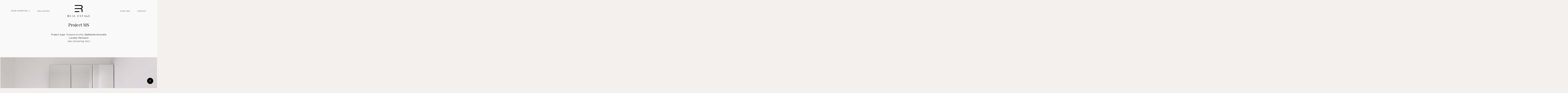

--- FILE ---
content_type: text/html; charset=UTF-8
request_url: https://www.realestage.be/project/project-ms/
body_size: 21057
content:
<!doctype html>
<html lang="nl-BE" class="no-js">
<head>
	<meta charset="UTF-8">
	<meta name="viewport" content="width=device-width, initial-scale=1, maximum-scale=1, user-scalable=0" /><meta name='robots' content='index, follow, max-image-preview:large, max-snippet:-1, max-video-preview:-1' />
	<style>img:is([sizes="auto" i], [sizes^="auto," i]) { contain-intrinsic-size: 3000px 1500px }</style>
	
<!-- Google Tag Manager for WordPress by gtm4wp.com -->
<script data-cfasync="false" data-pagespeed-no-defer>
	var gtm4wp_datalayer_name = "dataLayer";
	var dataLayer = dataLayer || [];
</script>
<!-- End Google Tag Manager for WordPress by gtm4wp.com -->
	<!-- This site is optimized with the Yoast SEO plugin v26.7 - https://yoast.com/wordpress/plugins/seo/ -->
	<title>Project MS - Real Estage · vastgoedstyling</title>
	<meta name="description" content="Salontafels in Stuc Deco. Al onze salontafels worden afgewerkt in onze kwalitatieve Stuc Deco kalkpleister die met de hand aangebracht wordt." />
	<link rel="canonical" href="https://www.realestage.be/project/project-ms/" />
	<meta property="og:locale" content="nl_BE" />
	<meta property="og:type" content="article" />
	<meta property="og:title" content="Project MS - Real Estage · vastgoedstyling" />
	<meta property="og:description" content="Salontafels in Stuc Deco. Al onze salontafels worden afgewerkt in onze kwalitatieve Stuc Deco kalkpleister die met de hand aangebracht wordt." />
	<meta property="og:url" content="https://www.realestage.be/project/project-ms/" />
	<meta property="og:site_name" content="Real Estage" />
	<meta property="article:publisher" content="https://www.facebook.com/Stuc_Design-105509748532206/" />
	<meta property="article:modified_time" content="2022-12-07T14:55:11+00:00" />
	<meta property="og:image" content="https://www.realestage.be/wp-content/uploads/2022/10/2000-Construct_Merksem_7-scaled.jpg" />
	<meta property="og:image:width" content="2560" />
	<meta property="og:image:height" content="1707" />
	<meta property="og:image:type" content="image/jpeg" />
	<meta name="twitter:card" content="summary_large_image" />
	<script type="application/ld+json" class="yoast-schema-graph">{"@context":"https://schema.org","@graph":[{"@type":"WebPage","@id":"https://www.realestage.be/project/project-ms/","url":"https://www.realestage.be/project/project-ms/","name":"Project MS - Real Estage · vastgoedstyling","isPartOf":{"@id":"https://www.realestage.be/#website"},"primaryImageOfPage":{"@id":"https://www.realestage.be/project/project-ms/#primaryimage"},"image":{"@id":"https://www.realestage.be/project/project-ms/#primaryimage"},"thumbnailUrl":"https://www.realestage.be/wp-content/uploads/2022/10/2000-Construct_Merksem_7-scaled.jpg","datePublished":"2022-10-23T16:34:37+00:00","dateModified":"2022-12-07T14:55:11+00:00","description":"Salontafels in Stuc Deco. Al onze salontafels worden afgewerkt in onze kwalitatieve Stuc Deco kalkpleister die met de hand aangebracht wordt.","breadcrumb":{"@id":"https://www.realestage.be/project/project-ms/#breadcrumb"},"inLanguage":"nl-BE","potentialAction":[{"@type":"ReadAction","target":["https://www.realestage.be/project/project-ms/"]}]},{"@type":"ImageObject","inLanguage":"nl-BE","@id":"https://www.realestage.be/project/project-ms/#primaryimage","url":"https://www.realestage.be/wp-content/uploads/2022/10/2000-Construct_Merksem_7-scaled.jpg","contentUrl":"https://www.realestage.be/wp-content/uploads/2022/10/2000-Construct_Merksem_7-scaled.jpg","width":2560,"height":1707},{"@type":"BreadcrumbList","@id":"https://www.realestage.be/project/project-ms/#breadcrumb","itemListElement":[{"@type":"ListItem","position":1,"name":"Home","item":"https://www.realestage.be/"},{"@type":"ListItem","position":2,"name":"Project MS"}]},{"@type":"WebSite","@id":"https://www.realestage.be/#website","url":"https://www.realestage.be/","name":"Real Estage","description":"vastgoedstyling","publisher":{"@id":"https://www.realestage.be/#organization"},"potentialAction":[{"@type":"SearchAction","target":{"@type":"EntryPoint","urlTemplate":"https://www.realestage.be/?s={search_term_string}"},"query-input":{"@type":"PropertyValueSpecification","valueRequired":true,"valueName":"search_term_string"}}],"inLanguage":"nl-BE"},{"@type":"Organization","@id":"https://www.realestage.be/#organization","name":"STUC DECO","url":"https://www.realestage.be/","logo":{"@type":"ImageObject","inLanguage":"nl-BE","@id":"https://www.realestage.be/#/schema/logo/image/","url":"https://2000 construct.studio19-09.com/wp-content/uploads/2021/05/Logo_StucDesign_Black-260.svg","contentUrl":"https://2000 construct.studio19-09.com/wp-content/uploads/2021/05/Logo_StucDesign_Black-260.svg","width":326,"height":260,"caption":"STUC DECO"},"image":{"@id":"https://www.realestage.be/#/schema/logo/image/"},"sameAs":["https://www.facebook.com/Stuc_Design-105509748532206/","https://www.instagram.com/stuc_design/"]}]}</script>
	<!-- / Yoast SEO plugin. -->


<link rel='dns-prefetch' href='//www.googletagmanager.com' />
<link rel='dns-prefetch' href='//fonts.googleapis.com' />
<link rel="alternate" type="application/rss+xml" title="Real Estage &raquo; feed" href="https://www.realestage.be/feed/" />
<link rel="alternate" type="application/rss+xml" title="Real Estage &raquo; reactiesfeed" href="https://www.realestage.be/comments/feed/" />
		<!-- This site uses the Google Analytics by MonsterInsights plugin v9.11.1 - Using Analytics tracking - https://www.monsterinsights.com/ -->
							<script src="//www.googletagmanager.com/gtag/js?id=G-K793K26YHW"  data-cfasync="false" data-wpfc-render="false" type="text/javascript" async></script>
			<script data-cfasync="false" data-wpfc-render="false" type="text/javascript">
				var mi_version = '9.11.1';
				var mi_track_user = true;
				var mi_no_track_reason = '';
								var MonsterInsightsDefaultLocations = {"page_location":"https:\/\/www.realestage.be\/project\/project-ms\/"};
								if ( typeof MonsterInsightsPrivacyGuardFilter === 'function' ) {
					var MonsterInsightsLocations = (typeof MonsterInsightsExcludeQuery === 'object') ? MonsterInsightsPrivacyGuardFilter( MonsterInsightsExcludeQuery ) : MonsterInsightsPrivacyGuardFilter( MonsterInsightsDefaultLocations );
				} else {
					var MonsterInsightsLocations = (typeof MonsterInsightsExcludeQuery === 'object') ? MonsterInsightsExcludeQuery : MonsterInsightsDefaultLocations;
				}

								var disableStrs = [
										'ga-disable-G-K793K26YHW',
									];

				/* Function to detect opted out users */
				function __gtagTrackerIsOptedOut() {
					for (var index = 0; index < disableStrs.length; index++) {
						if (document.cookie.indexOf(disableStrs[index] + '=true') > -1) {
							return true;
						}
					}

					return false;
				}

				/* Disable tracking if the opt-out cookie exists. */
				if (__gtagTrackerIsOptedOut()) {
					for (var index = 0; index < disableStrs.length; index++) {
						window[disableStrs[index]] = true;
					}
				}

				/* Opt-out function */
				function __gtagTrackerOptout() {
					for (var index = 0; index < disableStrs.length; index++) {
						document.cookie = disableStrs[index] + '=true; expires=Thu, 31 Dec 2099 23:59:59 UTC; path=/';
						window[disableStrs[index]] = true;
					}
				}

				if ('undefined' === typeof gaOptout) {
					function gaOptout() {
						__gtagTrackerOptout();
					}
				}
								window.dataLayer = window.dataLayer || [];

				window.MonsterInsightsDualTracker = {
					helpers: {},
					trackers: {},
				};
				if (mi_track_user) {
					function __gtagDataLayer() {
						dataLayer.push(arguments);
					}

					function __gtagTracker(type, name, parameters) {
						if (!parameters) {
							parameters = {};
						}

						if (parameters.send_to) {
							__gtagDataLayer.apply(null, arguments);
							return;
						}

						if (type === 'event') {
														parameters.send_to = monsterinsights_frontend.v4_id;
							var hookName = name;
							if (typeof parameters['event_category'] !== 'undefined') {
								hookName = parameters['event_category'] + ':' + name;
							}

							if (typeof MonsterInsightsDualTracker.trackers[hookName] !== 'undefined') {
								MonsterInsightsDualTracker.trackers[hookName](parameters);
							} else {
								__gtagDataLayer('event', name, parameters);
							}
							
						} else {
							__gtagDataLayer.apply(null, arguments);
						}
					}

					__gtagTracker('js', new Date());
					__gtagTracker('set', {
						'developer_id.dZGIzZG': true,
											});
					if ( MonsterInsightsLocations.page_location ) {
						__gtagTracker('set', MonsterInsightsLocations);
					}
										__gtagTracker('config', 'G-K793K26YHW', {"forceSSL":"true","link_attribution":"true"} );
										window.gtag = __gtagTracker;										(function () {
						/* https://developers.google.com/analytics/devguides/collection/analyticsjs/ */
						/* ga and __gaTracker compatibility shim. */
						var noopfn = function () {
							return null;
						};
						var newtracker = function () {
							return new Tracker();
						};
						var Tracker = function () {
							return null;
						};
						var p = Tracker.prototype;
						p.get = noopfn;
						p.set = noopfn;
						p.send = function () {
							var args = Array.prototype.slice.call(arguments);
							args.unshift('send');
							__gaTracker.apply(null, args);
						};
						var __gaTracker = function () {
							var len = arguments.length;
							if (len === 0) {
								return;
							}
							var f = arguments[len - 1];
							if (typeof f !== 'object' || f === null || typeof f.hitCallback !== 'function') {
								if ('send' === arguments[0]) {
									var hitConverted, hitObject = false, action;
									if ('event' === arguments[1]) {
										if ('undefined' !== typeof arguments[3]) {
											hitObject = {
												'eventAction': arguments[3],
												'eventCategory': arguments[2],
												'eventLabel': arguments[4],
												'value': arguments[5] ? arguments[5] : 1,
											}
										}
									}
									if ('pageview' === arguments[1]) {
										if ('undefined' !== typeof arguments[2]) {
											hitObject = {
												'eventAction': 'page_view',
												'page_path': arguments[2],
											}
										}
									}
									if (typeof arguments[2] === 'object') {
										hitObject = arguments[2];
									}
									if (typeof arguments[5] === 'object') {
										Object.assign(hitObject, arguments[5]);
									}
									if ('undefined' !== typeof arguments[1].hitType) {
										hitObject = arguments[1];
										if ('pageview' === hitObject.hitType) {
											hitObject.eventAction = 'page_view';
										}
									}
									if (hitObject) {
										action = 'timing' === arguments[1].hitType ? 'timing_complete' : hitObject.eventAction;
										hitConverted = mapArgs(hitObject);
										__gtagTracker('event', action, hitConverted);
									}
								}
								return;
							}

							function mapArgs(args) {
								var arg, hit = {};
								var gaMap = {
									'eventCategory': 'event_category',
									'eventAction': 'event_action',
									'eventLabel': 'event_label',
									'eventValue': 'event_value',
									'nonInteraction': 'non_interaction',
									'timingCategory': 'event_category',
									'timingVar': 'name',
									'timingValue': 'value',
									'timingLabel': 'event_label',
									'page': 'page_path',
									'location': 'page_location',
									'title': 'page_title',
									'referrer' : 'page_referrer',
								};
								for (arg in args) {
																		if (!(!args.hasOwnProperty(arg) || !gaMap.hasOwnProperty(arg))) {
										hit[gaMap[arg]] = args[arg];
									} else {
										hit[arg] = args[arg];
									}
								}
								return hit;
							}

							try {
								f.hitCallback();
							} catch (ex) {
							}
						};
						__gaTracker.create = newtracker;
						__gaTracker.getByName = newtracker;
						__gaTracker.getAll = function () {
							return [];
						};
						__gaTracker.remove = noopfn;
						__gaTracker.loaded = true;
						window['__gaTracker'] = __gaTracker;
					})();
									} else {
										console.log("");
					(function () {
						function __gtagTracker() {
							return null;
						}

						window['__gtagTracker'] = __gtagTracker;
						window['gtag'] = __gtagTracker;
					})();
									}
			</script>
							<!-- / Google Analytics by MonsterInsights -->
		<script type="text/javascript">
/* <![CDATA[ */
window._wpemojiSettings = {"baseUrl":"https:\/\/s.w.org\/images\/core\/emoji\/15.0.3\/72x72\/","ext":".png","svgUrl":"https:\/\/s.w.org\/images\/core\/emoji\/15.0.3\/svg\/","svgExt":".svg","source":{"concatemoji":"https:\/\/www.realestage.be\/wp-includes\/js\/wp-emoji-release.min.js?ver=6.7.4"}};
/*! This file is auto-generated */
!function(i,n){var o,s,e;function c(e){try{var t={supportTests:e,timestamp:(new Date).valueOf()};sessionStorage.setItem(o,JSON.stringify(t))}catch(e){}}function p(e,t,n){e.clearRect(0,0,e.canvas.width,e.canvas.height),e.fillText(t,0,0);var t=new Uint32Array(e.getImageData(0,0,e.canvas.width,e.canvas.height).data),r=(e.clearRect(0,0,e.canvas.width,e.canvas.height),e.fillText(n,0,0),new Uint32Array(e.getImageData(0,0,e.canvas.width,e.canvas.height).data));return t.every(function(e,t){return e===r[t]})}function u(e,t,n){switch(t){case"flag":return n(e,"\ud83c\udff3\ufe0f\u200d\u26a7\ufe0f","\ud83c\udff3\ufe0f\u200b\u26a7\ufe0f")?!1:!n(e,"\ud83c\uddfa\ud83c\uddf3","\ud83c\uddfa\u200b\ud83c\uddf3")&&!n(e,"\ud83c\udff4\udb40\udc67\udb40\udc62\udb40\udc65\udb40\udc6e\udb40\udc67\udb40\udc7f","\ud83c\udff4\u200b\udb40\udc67\u200b\udb40\udc62\u200b\udb40\udc65\u200b\udb40\udc6e\u200b\udb40\udc67\u200b\udb40\udc7f");case"emoji":return!n(e,"\ud83d\udc26\u200d\u2b1b","\ud83d\udc26\u200b\u2b1b")}return!1}function f(e,t,n){var r="undefined"!=typeof WorkerGlobalScope&&self instanceof WorkerGlobalScope?new OffscreenCanvas(300,150):i.createElement("canvas"),a=r.getContext("2d",{willReadFrequently:!0}),o=(a.textBaseline="top",a.font="600 32px Arial",{});return e.forEach(function(e){o[e]=t(a,e,n)}),o}function t(e){var t=i.createElement("script");t.src=e,t.defer=!0,i.head.appendChild(t)}"undefined"!=typeof Promise&&(o="wpEmojiSettingsSupports",s=["flag","emoji"],n.supports={everything:!0,everythingExceptFlag:!0},e=new Promise(function(e){i.addEventListener("DOMContentLoaded",e,{once:!0})}),new Promise(function(t){var n=function(){try{var e=JSON.parse(sessionStorage.getItem(o));if("object"==typeof e&&"number"==typeof e.timestamp&&(new Date).valueOf()<e.timestamp+604800&&"object"==typeof e.supportTests)return e.supportTests}catch(e){}return null}();if(!n){if("undefined"!=typeof Worker&&"undefined"!=typeof OffscreenCanvas&&"undefined"!=typeof URL&&URL.createObjectURL&&"undefined"!=typeof Blob)try{var e="postMessage("+f.toString()+"("+[JSON.stringify(s),u.toString(),p.toString()].join(",")+"));",r=new Blob([e],{type:"text/javascript"}),a=new Worker(URL.createObjectURL(r),{name:"wpTestEmojiSupports"});return void(a.onmessage=function(e){c(n=e.data),a.terminate(),t(n)})}catch(e){}c(n=f(s,u,p))}t(n)}).then(function(e){for(var t in e)n.supports[t]=e[t],n.supports.everything=n.supports.everything&&n.supports[t],"flag"!==t&&(n.supports.everythingExceptFlag=n.supports.everythingExceptFlag&&n.supports[t]);n.supports.everythingExceptFlag=n.supports.everythingExceptFlag&&!n.supports.flag,n.DOMReady=!1,n.readyCallback=function(){n.DOMReady=!0}}).then(function(){return e}).then(function(){var e;n.supports.everything||(n.readyCallback(),(e=n.source||{}).concatemoji?t(e.concatemoji):e.wpemoji&&e.twemoji&&(t(e.twemoji),t(e.wpemoji)))}))}((window,document),window._wpemojiSettings);
/* ]]> */
</script>

<style id='wp-emoji-styles-inline-css' type='text/css'>

	img.wp-smiley, img.emoji {
		display: inline !important;
		border: none !important;
		box-shadow: none !important;
		height: 1em !important;
		width: 1em !important;
		margin: 0 0.07em !important;
		vertical-align: -0.1em !important;
		background: none !important;
		padding: 0 !important;
	}
</style>
<link rel='stylesheet' id='wp-block-library-css' href='https://www.realestage.be/wp-includes/css/dist/block-library/style.min.css?ver=6.7.4' type='text/css' media='all' />
<style id='classic-theme-styles-inline-css' type='text/css'>
/*! This file is auto-generated */
.wp-block-button__link{color:#fff;background-color:#32373c;border-radius:9999px;box-shadow:none;text-decoration:none;padding:calc(.667em + 2px) calc(1.333em + 2px);font-size:1.125em}.wp-block-file__button{background:#32373c;color:#fff;text-decoration:none}
</style>
<style id='global-styles-inline-css' type='text/css'>
:root{--wp--preset--aspect-ratio--square: 1;--wp--preset--aspect-ratio--4-3: 4/3;--wp--preset--aspect-ratio--3-4: 3/4;--wp--preset--aspect-ratio--3-2: 3/2;--wp--preset--aspect-ratio--2-3: 2/3;--wp--preset--aspect-ratio--16-9: 16/9;--wp--preset--aspect-ratio--9-16: 9/16;--wp--preset--color--black: #000000;--wp--preset--color--cyan-bluish-gray: #abb8c3;--wp--preset--color--white: #ffffff;--wp--preset--color--pale-pink: #f78da7;--wp--preset--color--vivid-red: #cf2e2e;--wp--preset--color--luminous-vivid-orange: #ff6900;--wp--preset--color--luminous-vivid-amber: #fcb900;--wp--preset--color--light-green-cyan: #7bdcb5;--wp--preset--color--vivid-green-cyan: #00d084;--wp--preset--color--pale-cyan-blue: #8ed1fc;--wp--preset--color--vivid-cyan-blue: #0693e3;--wp--preset--color--vivid-purple: #9b51e0;--wp--preset--gradient--vivid-cyan-blue-to-vivid-purple: linear-gradient(135deg,rgba(6,147,227,1) 0%,rgb(155,81,224) 100%);--wp--preset--gradient--light-green-cyan-to-vivid-green-cyan: linear-gradient(135deg,rgb(122,220,180) 0%,rgb(0,208,130) 100%);--wp--preset--gradient--luminous-vivid-amber-to-luminous-vivid-orange: linear-gradient(135deg,rgba(252,185,0,1) 0%,rgba(255,105,0,1) 100%);--wp--preset--gradient--luminous-vivid-orange-to-vivid-red: linear-gradient(135deg,rgba(255,105,0,1) 0%,rgb(207,46,46) 100%);--wp--preset--gradient--very-light-gray-to-cyan-bluish-gray: linear-gradient(135deg,rgb(238,238,238) 0%,rgb(169,184,195) 100%);--wp--preset--gradient--cool-to-warm-spectrum: linear-gradient(135deg,rgb(74,234,220) 0%,rgb(151,120,209) 20%,rgb(207,42,186) 40%,rgb(238,44,130) 60%,rgb(251,105,98) 80%,rgb(254,248,76) 100%);--wp--preset--gradient--blush-light-purple: linear-gradient(135deg,rgb(255,206,236) 0%,rgb(152,150,240) 100%);--wp--preset--gradient--blush-bordeaux: linear-gradient(135deg,rgb(254,205,165) 0%,rgb(254,45,45) 50%,rgb(107,0,62) 100%);--wp--preset--gradient--luminous-dusk: linear-gradient(135deg,rgb(255,203,112) 0%,rgb(199,81,192) 50%,rgb(65,88,208) 100%);--wp--preset--gradient--pale-ocean: linear-gradient(135deg,rgb(255,245,203) 0%,rgb(182,227,212) 50%,rgb(51,167,181) 100%);--wp--preset--gradient--electric-grass: linear-gradient(135deg,rgb(202,248,128) 0%,rgb(113,206,126) 100%);--wp--preset--gradient--midnight: linear-gradient(135deg,rgb(2,3,129) 0%,rgb(40,116,252) 100%);--wp--preset--font-size--small: 13px;--wp--preset--font-size--medium: 20px;--wp--preset--font-size--large: 36px;--wp--preset--font-size--x-large: 42px;--wp--preset--spacing--20: 0.44rem;--wp--preset--spacing--30: 0.67rem;--wp--preset--spacing--40: 1rem;--wp--preset--spacing--50: 1.5rem;--wp--preset--spacing--60: 2.25rem;--wp--preset--spacing--70: 3.38rem;--wp--preset--spacing--80: 5.06rem;--wp--preset--shadow--natural: 6px 6px 9px rgba(0, 0, 0, 0.2);--wp--preset--shadow--deep: 12px 12px 50px rgba(0, 0, 0, 0.4);--wp--preset--shadow--sharp: 6px 6px 0px rgba(0, 0, 0, 0.2);--wp--preset--shadow--outlined: 6px 6px 0px -3px rgba(255, 255, 255, 1), 6px 6px rgba(0, 0, 0, 1);--wp--preset--shadow--crisp: 6px 6px 0px rgba(0, 0, 0, 1);}:where(.is-layout-flex){gap: 0.5em;}:where(.is-layout-grid){gap: 0.5em;}body .is-layout-flex{display: flex;}.is-layout-flex{flex-wrap: wrap;align-items: center;}.is-layout-flex > :is(*, div){margin: 0;}body .is-layout-grid{display: grid;}.is-layout-grid > :is(*, div){margin: 0;}:where(.wp-block-columns.is-layout-flex){gap: 2em;}:where(.wp-block-columns.is-layout-grid){gap: 2em;}:where(.wp-block-post-template.is-layout-flex){gap: 1.25em;}:where(.wp-block-post-template.is-layout-grid){gap: 1.25em;}.has-black-color{color: var(--wp--preset--color--black) !important;}.has-cyan-bluish-gray-color{color: var(--wp--preset--color--cyan-bluish-gray) !important;}.has-white-color{color: var(--wp--preset--color--white) !important;}.has-pale-pink-color{color: var(--wp--preset--color--pale-pink) !important;}.has-vivid-red-color{color: var(--wp--preset--color--vivid-red) !important;}.has-luminous-vivid-orange-color{color: var(--wp--preset--color--luminous-vivid-orange) !important;}.has-luminous-vivid-amber-color{color: var(--wp--preset--color--luminous-vivid-amber) !important;}.has-light-green-cyan-color{color: var(--wp--preset--color--light-green-cyan) !important;}.has-vivid-green-cyan-color{color: var(--wp--preset--color--vivid-green-cyan) !important;}.has-pale-cyan-blue-color{color: var(--wp--preset--color--pale-cyan-blue) !important;}.has-vivid-cyan-blue-color{color: var(--wp--preset--color--vivid-cyan-blue) !important;}.has-vivid-purple-color{color: var(--wp--preset--color--vivid-purple) !important;}.has-black-background-color{background-color: var(--wp--preset--color--black) !important;}.has-cyan-bluish-gray-background-color{background-color: var(--wp--preset--color--cyan-bluish-gray) !important;}.has-white-background-color{background-color: var(--wp--preset--color--white) !important;}.has-pale-pink-background-color{background-color: var(--wp--preset--color--pale-pink) !important;}.has-vivid-red-background-color{background-color: var(--wp--preset--color--vivid-red) !important;}.has-luminous-vivid-orange-background-color{background-color: var(--wp--preset--color--luminous-vivid-orange) !important;}.has-luminous-vivid-amber-background-color{background-color: var(--wp--preset--color--luminous-vivid-amber) !important;}.has-light-green-cyan-background-color{background-color: var(--wp--preset--color--light-green-cyan) !important;}.has-vivid-green-cyan-background-color{background-color: var(--wp--preset--color--vivid-green-cyan) !important;}.has-pale-cyan-blue-background-color{background-color: var(--wp--preset--color--pale-cyan-blue) !important;}.has-vivid-cyan-blue-background-color{background-color: var(--wp--preset--color--vivid-cyan-blue) !important;}.has-vivid-purple-background-color{background-color: var(--wp--preset--color--vivid-purple) !important;}.has-black-border-color{border-color: var(--wp--preset--color--black) !important;}.has-cyan-bluish-gray-border-color{border-color: var(--wp--preset--color--cyan-bluish-gray) !important;}.has-white-border-color{border-color: var(--wp--preset--color--white) !important;}.has-pale-pink-border-color{border-color: var(--wp--preset--color--pale-pink) !important;}.has-vivid-red-border-color{border-color: var(--wp--preset--color--vivid-red) !important;}.has-luminous-vivid-orange-border-color{border-color: var(--wp--preset--color--luminous-vivid-orange) !important;}.has-luminous-vivid-amber-border-color{border-color: var(--wp--preset--color--luminous-vivid-amber) !important;}.has-light-green-cyan-border-color{border-color: var(--wp--preset--color--light-green-cyan) !important;}.has-vivid-green-cyan-border-color{border-color: var(--wp--preset--color--vivid-green-cyan) !important;}.has-pale-cyan-blue-border-color{border-color: var(--wp--preset--color--pale-cyan-blue) !important;}.has-vivid-cyan-blue-border-color{border-color: var(--wp--preset--color--vivid-cyan-blue) !important;}.has-vivid-purple-border-color{border-color: var(--wp--preset--color--vivid-purple) !important;}.has-vivid-cyan-blue-to-vivid-purple-gradient-background{background: var(--wp--preset--gradient--vivid-cyan-blue-to-vivid-purple) !important;}.has-light-green-cyan-to-vivid-green-cyan-gradient-background{background: var(--wp--preset--gradient--light-green-cyan-to-vivid-green-cyan) !important;}.has-luminous-vivid-amber-to-luminous-vivid-orange-gradient-background{background: var(--wp--preset--gradient--luminous-vivid-amber-to-luminous-vivid-orange) !important;}.has-luminous-vivid-orange-to-vivid-red-gradient-background{background: var(--wp--preset--gradient--luminous-vivid-orange-to-vivid-red) !important;}.has-very-light-gray-to-cyan-bluish-gray-gradient-background{background: var(--wp--preset--gradient--very-light-gray-to-cyan-bluish-gray) !important;}.has-cool-to-warm-spectrum-gradient-background{background: var(--wp--preset--gradient--cool-to-warm-spectrum) !important;}.has-blush-light-purple-gradient-background{background: var(--wp--preset--gradient--blush-light-purple) !important;}.has-blush-bordeaux-gradient-background{background: var(--wp--preset--gradient--blush-bordeaux) !important;}.has-luminous-dusk-gradient-background{background: var(--wp--preset--gradient--luminous-dusk) !important;}.has-pale-ocean-gradient-background{background: var(--wp--preset--gradient--pale-ocean) !important;}.has-electric-grass-gradient-background{background: var(--wp--preset--gradient--electric-grass) !important;}.has-midnight-gradient-background{background: var(--wp--preset--gradient--midnight) !important;}.has-small-font-size{font-size: var(--wp--preset--font-size--small) !important;}.has-medium-font-size{font-size: var(--wp--preset--font-size--medium) !important;}.has-large-font-size{font-size: var(--wp--preset--font-size--large) !important;}.has-x-large-font-size{font-size: var(--wp--preset--font-size--x-large) !important;}
:where(.wp-block-post-template.is-layout-flex){gap: 1.25em;}:where(.wp-block-post-template.is-layout-grid){gap: 1.25em;}
:where(.wp-block-columns.is-layout-flex){gap: 2em;}:where(.wp-block-columns.is-layout-grid){gap: 2em;}
:root :where(.wp-block-pullquote){font-size: 1.5em;line-height: 1.6;}
</style>
<link rel='stylesheet' id='contact-form-7-css' href='https://www.realestage.be/wp-content/plugins/contact-form-7/includes/css/styles.css?ver=6.1.4' type='text/css' media='all' />
<link rel='stylesheet' id='nectar-portfolio-css' href='https://www.realestage.be/wp-content/plugins/salient-portfolio/css/portfolio.css?ver=1.7' type='text/css' media='all' />
<link rel='stylesheet' id='salient-social-css' href='https://www.realestage.be/wp-content/plugins/salient-social/css/style.css?ver=1.2' type='text/css' media='all' />
<style id='salient-social-inline-css' type='text/css'>

  .sharing-default-minimal .nectar-love.loved,
  body .nectar-social[data-color-override="override"].fixed > a:before, 
  body .nectar-social[data-color-override="override"].fixed .nectar-social-inner a,
  .sharing-default-minimal .nectar-social[data-color-override="override"] .nectar-social-inner a:hover {
    background-color: #000000;
  }
  .nectar-social.hover .nectar-love.loved,
  .nectar-social.hover > .nectar-love-button a:hover,
  .nectar-social[data-color-override="override"].hover > div a:hover,
  #single-below-header .nectar-social[data-color-override="override"].hover > div a:hover,
  .nectar-social[data-color-override="override"].hover .share-btn:hover,
  .sharing-default-minimal .nectar-social[data-color-override="override"] .nectar-social-inner a {
    border-color: #000000;
  }
  #single-below-header .nectar-social.hover .nectar-love.loved i,
  #single-below-header .nectar-social.hover[data-color-override="override"] a:hover,
  #single-below-header .nectar-social.hover[data-color-override="override"] a:hover i,
  #single-below-header .nectar-social.hover .nectar-love-button a:hover i,
  .nectar-love:hover i,
  .hover .nectar-love:hover .total_loves,
  .nectar-love.loved i,
  .nectar-social.hover .nectar-love.loved .total_loves,
  .nectar-social.hover .share-btn:hover, 
  .nectar-social[data-color-override="override"].hover .nectar-social-inner a:hover,
  .nectar-social[data-color-override="override"].hover > div:hover span,
  .sharing-default-minimal .nectar-social[data-color-override="override"] .nectar-social-inner a:not(:hover) i,
  .sharing-default-minimal .nectar-social[data-color-override="override"] .nectar-social-inner a:not(:hover) {
    color: #000000;
  }
</style>
<link rel='stylesheet' id='wpmt-css-frontend-css' href='https://www.realestage.be/wp-content/plugins/wp-mailto-links/core/includes/assets/css/style.css?ver=230922-214940' type='text/css' media='all' />
<link rel='stylesheet' id='font-awesome-css' href='https://www.realestage.be/wp-content/themes/salient/css/font-awesome-legacy.min.css?ver=4.7.1' type='text/css' media='all' />
<link rel='stylesheet' id='salient-grid-system-css' href='https://www.realestage.be/wp-content/themes/salient/css/grid-system.css?ver=13.0.5' type='text/css' media='all' />
<link rel='stylesheet' id='main-styles-css' href='https://www.realestage.be/wp-content/themes/salient/css/style.css?ver=13.0.5' type='text/css' media='all' />
<style id='main-styles-inline-css' type='text/css'>
html:not(.page-trans-loaded) { background-color: #ffffff; }
</style>
<link rel='stylesheet' id='nectar-header-layout-centered-logo-between-menu-alt-css' href='https://www.realestage.be/wp-content/themes/salient/css/header/header-layout-centered-logo-between-menu-alt.css?ver=13.0.5' type='text/css' media='all' />
<link rel='stylesheet' id='nectar-single-styles-css' href='https://www.realestage.be/wp-content/themes/salient/css/single.css?ver=13.0.5' type='text/css' media='all' />
<link rel='stylesheet' id='nectar_default_font_open_sans-css' href='https://fonts.googleapis.com/css?family=Open+Sans%3A300%2C400%2C600%2C700&#038;subset=latin%2Clatin-ext' type='text/css' media='all' />
<link rel='stylesheet' id='responsive-css' href='https://www.realestage.be/wp-content/themes/salient/css/responsive.css?ver=13.0.5' type='text/css' media='all' />
<link rel='stylesheet' id='select2-css' href='https://www.realestage.be/wp-content/themes/salient/css/plugins/select2.css?ver=6.2' type='text/css' media='all' />
<link rel='stylesheet' id='skin-material-css' href='https://www.realestage.be/wp-content/themes/salient/css/skin-material.css?ver=13.0.5' type='text/css' media='all' />
<link rel='stylesheet' id='salient-wp-menu-dynamic-css' href='https://www.realestage.be/wp-content/uploads/salient/menu-dynamic.css?ver=82036' type='text/css' media='all' />
<link rel='stylesheet' id='dynamic-css-css' href='https://www.realestage.be/wp-content/themes/salient/css/salient-dynamic-styles.css?ver=17871' type='text/css' media='all' />
<style id='dynamic-css-inline-css' type='text/css'>
.no-rgba #header-space{display:none;}@media only screen and (max-width:999px){body #header-space[data-header-mobile-fixed="1"]{display:none;}#header-outer[data-mobile-fixed="false"]{position:absolute;}}@media only screen and (max-width:999px){body:not(.nectar-no-flex-height) #header-space[data-secondary-header-display="full"]:not([data-header-mobile-fixed="false"]){display:block!important;margin-bottom:-116px;}#header-space[data-secondary-header-display="full"][data-header-mobile-fixed="false"]{display:none;}}@media only screen and (min-width:1000px){#header-space{display:none;}.nectar-slider-wrap.first-section,.parallax_slider_outer.first-section,.full-width-content.first-section,.parallax_slider_outer.first-section .swiper-slide .content,.nectar-slider-wrap.first-section .swiper-slide .content,#page-header-bg,.nder-page-header,#page-header-wrap,.full-width-section.first-section{margin-top:0!important;}body #page-header-bg,body #page-header-wrap{height:180px;}body #search-outer{z-index:100000;}}@media only screen and (min-width:1000px){#page-header-wrap.fullscreen-header,#page-header-wrap.fullscreen-header #page-header-bg,html:not(.nectar-box-roll-loaded) .nectar-box-roll > #page-header-bg.fullscreen-header,.nectar_fullscreen_zoom_recent_projects,#nectar_fullscreen_rows:not(.afterLoaded) > div{height:100vh;}.wpb_row.vc_row-o-full-height.top-level,.wpb_row.vc_row-o-full-height.top-level > .col.span_12{min-height:100vh;}#page-header-bg[data-alignment-v="middle"] .span_6 .inner-wrap,#page-header-bg[data-alignment-v="top"] .span_6 .inner-wrap{padding-top:140px;}.nectar-slider-wrap[data-fullscreen="true"]:not(.loaded),.nectar-slider-wrap[data-fullscreen="true"]:not(.loaded) .swiper-container{height:calc(100vh + 2px)!important;}.admin-bar .nectar-slider-wrap[data-fullscreen="true"]:not(.loaded),.admin-bar .nectar-slider-wrap[data-fullscreen="true"]:not(.loaded) .swiper-container{height:calc(100vh - 30px)!important;}}@media only screen and (max-width:999px){#page-header-bg[data-alignment-v="middle"]:not(.fullscreen-header) .span_6 .inner-wrap,#page-header-bg[data-alignment-v="top"] .span_6 .inner-wrap{padding-top:100px;}.vc_row.top-level.full-width-section:not(.full-width-ns) > .span_12,#page-header-bg[data-alignment-v="bottom"] .span_6 .inner-wrap{padding-top:90px;}}@media only screen and (max-width:690px){.vc_row.top-level.full-width-section:not(.full-width-ns) > .span_12{padding-top:100px;}.vc_row.top-level.full-width-content .nectar-recent-posts-single_featured .recent-post-container > .inner-wrap{padding-top:90px;}}@media only screen and (max-width:999px){.full-width-ns .nectar-slider-wrap .swiper-slide[data-y-pos="middle"] .content,.full-width-ns .nectar-slider-wrap .swiper-slide[data-y-pos="top"] .content{padding-top:30px;}}#ajax-content-wrap .vc_row.inner_row.right_padding_5pct .row_col_wrap_12_inner{padding-right:5%;}.wpb_column.border_style_solid > .vc_column-inner{border-style:solid;}.img-with-aniamtion-wrap[data-border-radius="none"] .img-with-animation,.img-with-aniamtion-wrap[data-border-radius="none"] .hover-wrap{border-radius:none;}.img-with-aniamtion-wrap.custom-width-60pct .inner{max-width:60%;}.img-with-aniamtion-wrap[data-max-width="custom"].center .inner{display:inline-block;}.img-with-aniamtion-wrap[data-max-width="50%"].center .inner{display:inline-block;}@media only screen and (max-width:690px){.wpb_row .wpb_column.child_column.padding-8-percent_phone > .vc_column-inner{padding:calc(690px * 0.08);}}@media only screen and (max-width:690px){.vc_row.bottom_padding_phone_12pct{padding-bottom:12%!important;}}@media only screen and (max-width:690px){.vc_row.top_padding_phone_12pct{padding-top:12%!important;}}.screen-reader-text,.nectar-skip-to-content:not(:focus){border:0;clip:rect(1px,1px,1px,1px);clip-path:inset(50%);height:1px;margin:-1px;overflow:hidden;padding:0;position:absolute!important;width:1px;word-wrap:normal!important;}
/* FORMINATOR */

.et-db #et-boc .et_pb_module .forminator-ui.forminator-custom-form[data-design=material] .forminator-button, 
.forminator-ui.forminator-custom-form[data-design=material] .forminator-button {
    border: 1px solid #000!important;}

#forminator-module-2863.forminator-design--material .forminator-checkbox span[aria-hidden]:not(.forminator-checkbox-image){
    border-color: #000000!important;
    color: #000000!important;}

#forminator-module-2863.forminator-design--material .forminator-checkbox input:checked + span[aria-hidden], 
#forminator-module-2863.forminator-design--material .forminator-checkbox:hover span.forminator-checkbox-image, 
#forminator-module-2863.forminator-design--material .forminator-checkbox input:checked ~ span.forminator-checkbox-image {
    border-color: #000;}
    
    
.et-db #et-boc .et_pb_module .forminator-ui.forminator-custom-form[data-design=material] .forminator-checkbox .forminator-checkbox-box, 
.forminator-ui.forminator-custom-form[data-design=material] .forminator-checkbox .forminator-checkbox-box {
    width: 12px!important;
    height: 12px!important;
    flex: 0 0 12px!important;
    border-radius: 0px!important;
}  

.et-db #et-boc .et_pb_module .forminator-ui.forminator-custom-form[data-design=material] .forminator-checkbox .forminator-checkbox-box:before, 
.forminator-ui.forminator-custom-form[data-design=material] .forminator-checkbox .forminator-checkbox-box:before {font-size: 7px!important;}

.et-db #et-boc .et_pb_module .forminator-ui.forminator-custom-form[data-design=material] .forminator-textarea, 
.forminator-ui.forminator-custom-form[data-design=material] .forminator-textarea {padding: 9px 9px!important;}

/*Secondary bar */ 

body #header-secondary-outer .nectar-center-text {
    font-size: 12px;
    line-height: 16px;
    max-width: 80%;
    color: #fff;
}
#header-secondary-outer {
    background-color: #a51a17;
    border-bottom: 1px solid #a51a17;
}
#header-secondary-outer .nectar-center-text a:hover {
    color:#e4bab9;
}  
.material #header-secondary-outer > .container, .material #header-secondary-outer > .container > nav {
    min-height: 60px;
}  



/* Fancybox */

.nectar-fancy-box[data-style="default"] .inner *, 
.nectar-fancy-box[data-style="parallax_hover"] .inner *, 
.nectar-fancy-box[data-style="hover_desc"] .inner * {text-align: center;}


/* NEXT BUTTON */

.nectar-next-section-wrap.minimal-arrow svg {
    width: 27px;
}


/* CUSTOM */

.nectar-split-heading[data-animation-type="line-reveal-by-space"] span, 
.nectar-split-heading[data-animation-type="line-reveal-by-space"]:not(.markup-generated) > * 
{line-height: 1.4;}

.nectar-shape-divider {bottom: -2px;}


/* CONTACTFORM 7 */

body[data-form-submit="see-through"] input[type=submit], 
body[data-form-submit="see-through"] button[type=submit]:not(.search-widget-btn), 
body[data-form-submit="see-through"] .woocommerce #order_review #payment #place_order {
    border: 1px solid #000!important;}

table {
    margin-bottom: 0px;
}
.wpcf7-quiz-label {
    font-size:14px;
    
}
body[data-form-style="minimal"] textarea, body[data-form-style="minimal"].woocommerce #review_form #respond textarea {
    padding: 10px;
}

.wpcf7-form .flex-form p{
    display: flex;
    justify-content: space-between;
    margin-bottom: 15px;
}
.wpcf7-form-control-wrap{
    width: 70%;
}
.wpcf7-form label{
    font-size: 16px;
    text-transform: uppercase;
}
.wpcf7-list-item-label{
    font-size: 14px;
    text-transform: capitalize;
}
.wpcf7-form .betekenen,
.wpcf7-form .vraag{
    display: block;
    margin-top: 40px;
}
.wpcf7-form .betekenen .wpcf7-form-control-wrap,
.wpcf7-form .vraag .wpcf7-form-control-wrap{
    margin-top: 15px;
    width: 100%;
}
.wpcf7-form textarea{
    width: 100%;
    border: 1px solid #000 !important;
}
.wpcf7-form input[type="checkbox"]{
    display: none;
}
.wpcf7-form input[type="checkbox"]:checked+.wpcf7-list-item-label::before,
.portfolio-filters-inline li a.active::before{
    background-color: #000;
}
.wpcf7-list-item-label::before,
.portfolio-filters-inline li a::before{
    content: '';
    border: 1px solid #000 !important;
    width: 10px;
    height: 10px;
    display: inline-block;
    margin-right: 15px;
}
.portfolio-filters-inline li a{
    color: #000 !important;
}
.portfolio-filters-inline .container > ul a, 
.portfolio-filters-inline .container > ul #sort-label{
    padding: 0 30px 0 0 !important;
}
.wpcf7-list-item-label,
.portfolio-filters-inline li a{
-webkit-touch-callout: none; /* iOS Safari */
    -webkit-user-select: none; /* Safari */
     -khtml-user-select: none; /* Konqueror HTML */
       -moz-user-select: none; /* Old versions of Firefox */
        -ms-user-select: none; /* Internet Explorer/Edge */
            user-select: none; /* Non-prefixed version, currently supported by Chrome, Edge, Opera and Firefox */
}                 
.wpcf7-list-item {
    margin: 0 35px 15px 0;
}
.wpcf7-not-valid-tip{
    padding: 0 !important;
    box-shadow: none !important;
    font-size: 14px !important;
    background: transparent !important;
}
.work-info h3{
    font-size: 24px !important;
    font-family: Playfair Display !important;
    line-height: 33px !important;
}
.wpcf7-submit{
    display: block;
    margin-top: 30px;
}    
.wpcf7-form>div{
    margin-top: 15px;
}

/* CONTENT */
.wpb_wrapper li{
    margin-bottom: 20px;
}
.margin-auto{
    display: block !important;
    margin-right: auto !important;
    margin-left: auto !important;
}
.bigger-button .link_wrap{
    border: 1px solid #000;
    padding: 14px 29px;
    margin-top: 25px;
    display: inline-block;
}

.grecaptcha-badge{
    display: none;
}
.smaller-copy{
    font-size: 13px;
    line-height: 1.4;
}
/* HEADER */
@media (max-width: 999px){
    .container {
        max-width: calc(100vw - 40px) !important;
    }
    .mobile-width-100{
        width: 100% !important;
    }
}
@media (max-width: 690px){
    .hero.vc_row.vc_row-o-columns-bottom.vc_row-o-full-height > .span_12 {
        -webkit-align-content: center!important;
        -ms-flex-line-pack: center!important;
        align-content: center!important;
    }
    #header-outer #top #logo img {
        max-width: 125px;
        max-height: 60px;
    }
}
@media (max-width: 340px){
    body h1{
        font-size: 35px !important;
    }
}
</style>
<link rel='stylesheet' id='redux-google-fonts-salient_redux-css' href='https://fonts.googleapis.com/css?family=Raleway%3A400%7CPlayfair+Display%3A400%7CLato%3A400&#038;subset=latin&#038;ver=1710319084' type='text/css' media='all' />
<script type="text/javascript" src="https://www.realestage.be/wp-content/plugins/google-analytics-for-wordpress/assets/js/frontend-gtag.min.js?ver=9.11.1" id="monsterinsights-frontend-script-js" async="async" data-wp-strategy="async"></script>
<script data-cfasync="false" data-wpfc-render="false" type="text/javascript" id='monsterinsights-frontend-script-js-extra'>/* <![CDATA[ */
var monsterinsights_frontend = {"js_events_tracking":"true","download_extensions":"doc,pdf,ppt,zip,xls,docx,pptx,xlsx","inbound_paths":"[{\"path\":\"\\\/go\\\/\",\"label\":\"affiliate\"},{\"path\":\"\\\/recommend\\\/\",\"label\":\"affiliate\"}]","home_url":"https:\/\/www.realestage.be","hash_tracking":"false","v4_id":"G-K793K26YHW"};/* ]]> */
</script>
<script type="text/javascript" src="https://www.realestage.be/wp-includes/js/jquery/jquery.min.js?ver=3.7.1" id="jquery-core-js"></script>
<script type="text/javascript" src="https://www.realestage.be/wp-includes/js/jquery/jquery-migrate.min.js?ver=3.4.1" id="jquery-migrate-js"></script>
<script type="text/javascript" src="https://www.realestage.be/wp-content/plugins/wp-mailto-links/core/includes/assets/js/custom.js?ver=230922-214940" id="wpmt-js-frontend-js"></script>

<!-- Google tag (gtag.js) snippet added by Site Kit -->
<!-- Google Analytics snippet added by Site Kit -->
<script type="text/javascript" src="https://www.googletagmanager.com/gtag/js?id=G-59HH4JEL8Y" id="google_gtagjs-js" async></script>
<script type="text/javascript" id="google_gtagjs-js-after">
/* <![CDATA[ */
window.dataLayer = window.dataLayer || [];function gtag(){dataLayer.push(arguments);}
gtag("set","linker",{"domains":["www.realestage.be"]});
gtag("js", new Date());
gtag("set", "developer_id.dZTNiMT", true);
gtag("config", "G-59HH4JEL8Y");
/* ]]> */
</script>
<link rel="https://api.w.org/" href="https://www.realestage.be/wp-json/" /><link rel="EditURI" type="application/rsd+xml" title="RSD" href="https://www.realestage.be/xmlrpc.php?rsd" />
<meta name="generator" content="WordPress 6.7.4" />
<link rel='shortlink' href='https://www.realestage.be/?p=1515' />
<link rel="alternate" title="oEmbed (JSON)" type="application/json+oembed" href="https://www.realestage.be/wp-json/oembed/1.0/embed?url=https%3A%2F%2Fwww.realestage.be%2Fproject%2Fproject-ms%2F" />
<link rel="alternate" title="oEmbed (XML)" type="text/xml+oembed" href="https://www.realestage.be/wp-json/oembed/1.0/embed?url=https%3A%2F%2Fwww.realestage.be%2Fproject%2Fproject-ms%2F&#038;format=xml" />
<meta name="generator" content="Site Kit by Google 1.170.0" />
<!-- Google Tag Manager for WordPress by gtm4wp.com -->
<!-- GTM Container placement set to automatic -->
<script data-cfasync="false" data-pagespeed-no-defer type="text/javascript">
	var dataLayer_content = {"pagePostType":"portfolio","pagePostType2":"single-portfolio","pagePostAuthor":"Elise"};
	dataLayer.push( dataLayer_content );
</script>
<script data-cfasync="false" data-pagespeed-no-defer type="text/javascript">
(function(w,d,s,l,i){w[l]=w[l]||[];w[l].push({'gtm.start':
new Date().getTime(),event:'gtm.js'});var f=d.getElementsByTagName(s)[0],
j=d.createElement(s),dl=l!='dataLayer'?'&l='+l:'';j.async=true;j.src=
'//www.googletagmanager.com/gtm.js?id='+i+dl;f.parentNode.insertBefore(j,f);
})(window,document,'script','dataLayer','GTM-PDH9JK3');
</script>
<!-- End Google Tag Manager for WordPress by gtm4wp.com --><script type="text/javascript"> var root = document.getElementsByTagName( "html" )[0]; root.setAttribute( "class", "js" ); </script><!-- Google tag (gtag.js) -->
<script async src="https://www.googletagmanager.com/gtag/js?id=UA-139195869-1"></script>
<script>
  window.dataLayer = window.dataLayer || [];
  function gtag(){dataLayer.push(arguments);}
  gtag('js', new Date());

  gtag('config', 'UA-139195869-1');
</script><meta name="generator" content="Powered by WPBakery Page Builder - drag and drop page builder for WordPress."/>
<link rel="icon" href="https://www.realestage.be/wp-content/uploads/2024/01/cropped-Real-Estage-icon-favicon-32x32.png" sizes="32x32" />
<link rel="icon" href="https://www.realestage.be/wp-content/uploads/2024/01/cropped-Real-Estage-icon-favicon-192x192.png" sizes="192x192" />
<link rel="apple-touch-icon" href="https://www.realestage.be/wp-content/uploads/2024/01/cropped-Real-Estage-icon-favicon-180x180.png" />
<meta name="msapplication-TileImage" content="https://www.realestage.be/wp-content/uploads/2024/01/cropped-Real-Estage-icon-favicon-270x270.png" />
<!-- BEGIN Adobe Fonts for WordPress --><!-- END Adobe Fonts for WordPress --><style id="sccss">/* Voer hier je aangepaste CSS in */

/* FORMINATOR  */

ui.forminator-custom-form[data-design=material] .forminator-checkbox .forminator-checkbox-box  {
    width: 10px!important;
    height: 10px!important;
    flex: 0 0 10px!important;}

</style><style type="text/css" data-type="vc_shortcodes-custom-css">.vc_custom_1666254948899{padding-bottom: 40px !important;}.vc_custom_1666254969665{padding-bottom: 40px !important;}</style><noscript><style> .wpb_animate_when_almost_visible { opacity: 1; }</style></noscript></head><body data-rsssl=1 class="portfolio-template-default single single-portfolio postid-1515 material remove-default-project-header wpb-js-composer js-comp-ver-6.6.0 vc_responsive" data-footer-reveal="false" data-footer-reveal-shadow="none" data-header-format="centered-logo-between-menu-alt" data-body-border="off" data-boxed-style="" data-header-breakpoint="1230" data-dropdown-style="minimal" data-cae="easeOutCubic" data-cad="750" data-megamenu-width="contained" data-aie="none" data-ls="fancybox" data-apte="standard" data-hhun="0" data-fancy-form-rcs="1" data-form-style="minimal" data-form-submit="see-through" data-is="minimal" data-button-style="slightly_rounded_shadow" data-user-account-button="false" data-flex-cols="true" data-col-gap="default" data-header-inherit-rc="true" data-header-search="false" data-animated-anchors="true" data-ajax-transitions="true" data-full-width-header="false" data-slide-out-widget-area="true" data-slide-out-widget-area-style="fullscreen-alt" data-user-set-ocm="off" data-loading-animation="spin" data-bg-header="true" data-responsive="1" data-ext-responsive="true" data-ext-padding="90" data-header-resize="1" data-header-color="custom" data-cart="false" data-remove-m-parallax="" data-remove-m-video-bgs="" data-m-animate="1" data-force-header-trans-color="dark" data-smooth-scrolling="0" data-permanent-transparent="false" >
	
	<script type="text/javascript">
	 (function(window, document) {

		 if(navigator.userAgent.match(/(Android|iPod|iPhone|iPad|BlackBerry|IEMobile|Opera Mini)/)) {
			 document.body.className += " using-mobile-browser ";
		 }

		 if( !("ontouchstart" in window) ) {

			 var body = document.querySelector("body");
			 var winW = window.innerWidth;
			 var bodyW = body.clientWidth;

			 if (winW > bodyW + 4) {
				 body.setAttribute("style", "--scroll-bar-w: " + (winW - bodyW - 4) + "px");
			 } else {
				 body.setAttribute("style", "--scroll-bar-w: 0px");
			 }
		 }

	 })(window, document);
   </script><a href="#ajax-content-wrap" class="nectar-skip-to-content">Skip to main content</a><div class="ocm-effect-wrap"><div class="ocm-effect-wrap-inner"><div id="ajax-loading-screen" data-disable-mobile="1" data-disable-fade-on-click="0" data-effect="standard" data-method="standard"><div class="loading-icon spin"><div class="material-icon">
									 <div class="spinner">
										 <div class="right-side"><div class="bar"></div></div>
										 <div class="left-side"><div class="bar"></div></div>
									 </div>
									 <div class="spinner color-2">
										 <div class="right-side"><div class="bar"></div></div>
										 <div class="left-side"><div class="bar"></div></div>
									 </div>
								 </div></div></div>	
	<div id="header-space"  data-header-mobile-fixed='1'></div> 
	
		<div id="header-outer" data-has-menu="true" data-has-buttons="no" data-header-button_style="default" data-using-pr-menu="true" data-mobile-fixed="1" data-ptnm="false" data-lhe="animated_underline" data-user-set-bg="#f3f0ed" data-format="centered-logo-between-menu-alt" data-permanent-transparent="false" data-megamenu-rt="0" data-remove-fixed="0" data-header-resize="1" data-cart="false" data-transparency-option="1" data-box-shadow="none" data-shrink-num="5" data-using-secondary="0" data-using-logo="1" data-logo-height="100" data-m-logo-height="90" data-padding="40" data-full-width="false" data-condense="false" data-transparent-header="true" data-transparent-shadow-helper="false" data-remove-border="true" class="transparent dark-slide">
		
<div id="search-outer" class="nectar">
	<div id="search">
		<div class="container">
			 <div id="search-box">
				 <div class="inner-wrap">
					 <div class="col span_12">
						  <form role="search" action="https://www.realestage.be/" method="GET">
														 <input type="text" name="s"  value="" aria-label="Search" placeholder="Search" />
							 
						<span>Hit enter to search or ESC to close</span>
												</form>
					</div><!--/span_12-->
				</div><!--/inner-wrap-->
			 </div><!--/search-box-->
			 <div id="close"><a href="#"><span class="screen-reader-text">Close Search</span>
				<span class="close-wrap"> <span class="close-line close-line1"></span> <span class="close-line close-line2"></span> </span>				 </a></div>
		 </div><!--/container-->
	</div><!--/search-->
</div><!--/search-outer-->

<header id="top">
	<div class="container">
		<div class="row">
			<div class="col span_3">
								<a id="logo" href="https://www.realestage.be" data-supplied-ml-starting-dark="true" data-supplied-ml-starting="true" data-supplied-ml="true" >
					<img class="stnd skip-lazy default-logo" width="190" height="100" alt="Real Estage" src="https://www.realestage.be/wp-content/uploads/2024/01/Real-Estage-logo-full-black.svg" srcset="https://www.realestage.be/wp-content/uploads/2024/01/Real-Estage-logo-full-black.svg 1x, https://www.realestage.be/wp-content/uploads/2024/01/Real-Estage-logo-full-black.svg 2x" /><img class="mobile-only-logo skip-lazy" alt="Real Estage" width="190" height="100" src="https://www.realestage.be/wp-content/uploads/2024/01/Real-Estage-logo-full-black.svg" /><img class="starting-logo mobile-only-logo skip-lazy" width="190" height="100"  alt="Real Estage" src="https://www.realestage.be/wp-content/uploads/2024/01/Real-Estage-logo-full-white.svg" /><img class="starting-logo dark-version mobile-only-logo skip-lazy" width="190" height="100" alt="Real Estage" src="https://www.realestage.be/wp-content/uploads/2024/01/Real-Estage-logo-full-black.svg" /><img class="starting-logo skip-lazy default-logo" width="190" height="100" alt="Real Estage" src="https://www.realestage.be/wp-content/uploads/2024/01/Real-Estage-logo-full-white.svg" srcset="https://www.realestage.be/wp-content/uploads/2024/01/Real-Estage-logo-full-white.svg 1x, https://www.realestage.be/wp-content/uploads/2024/01/Real-Estage-logo-full-white.svg 2x" /><img class="starting-logo dark-version skip-lazy default-logo" width="190" height="100" alt="Real Estage" src="https://www.realestage.be/wp-content/uploads/2024/01/Real-Estage-logo-full-black.svg" srcset="https://www.realestage.be/wp-content/uploads/2024/01/Real-Estage-logo-full-black.svg 1x, https://www.realestage.be/wp-content/uploads/2024/01/Real-Estage-logo-full-black.svg 2x" />				</a>
							</div><!--/span_3-->

			<div class="col span_9 col_last">
																	<div class="slide-out-widget-area-toggle mobile-icon fullscreen-alt" data-custom-color="false" data-icon-animation="simple-transform">
						<div> <a href="#sidewidgetarea" aria-label="Navigation Menu" aria-expanded="false" class="closed">
							<span class="screen-reader-text">Menu</span><span aria-hidden="true"> <i class="lines-button x2"> <i class="lines"></i> </i> </span>
						</a></div>
					</div>
				
									<nav>
						<ul id="menu-menu_left" class="sf-menu"><li id="menu-item-2651" class="menu-item menu-item-type-post_type menu-item-object-page menu-item-has-children nectar-regular-menu-item sf-with-ul menu-item-2651"><a href="https://www.realestage.be/onze-expertise/"><span class="menu-title-text">Onze expertise</span><span class="sf-sub-indicator"><i class="fa fa-angle-down icon-in-menu" aria-hidden="true"></i></span></a>
<ul class="sub-menu">
	<li id="menu-item-2742" class="menu-item menu-item-type-custom menu-item-object-custom nectar-regular-menu-item menu-item-2742"><a href="https://www.realestage.be/onze-expertise/#staging"><span class="menu-title-text">Staging</span></a></li>
	<li id="menu-item-2743" class="menu-item menu-item-type-custom menu-item-object-custom nectar-regular-menu-item menu-item-2743"><a href="https://www.realestage.be/onze-expertise/#expat-airbnb"><span class="menu-title-text">Expat / Airbnb</span></a></li>
	<li id="menu-item-2744" class="menu-item menu-item-type-custom menu-item-object-custom nectar-regular-menu-item menu-item-2744"><a href="https://www.realestage.be/onze-expertise/#stucdesign"><span class="menu-title-text">Stuc Design</span></a></li>
	<li id="menu-item-2745" class="menu-item menu-item-type-custom menu-item-object-custom nectar-regular-menu-item menu-item-2745"><a href="https://www.realestage.be/onze-expertise/#raamdecoratie-verlichting"><span class="menu-title-text">Raamdecoratie en verlichting</span></a></li>
</ul>
</li>
<li id="menu-item-1279" class="menu-item menu-item-type-post_type menu-item-object-page nectar-regular-menu-item menu-item-1279"><a href="https://www.realestage.be/realisaties/"><span class="menu-title-text">Realisaties</span></a></li>
</ul>
					</nav>

					
				</div><!--/span_9-->

									<div class="right-aligned-menu-items">
						<nav>
							<ul class="buttons sf-menu" data-user-set-ocm="off">

								<li id="menu-item-1334" class="menu-item menu-item-type-post_type menu-item-object-page nectar-regular-menu-item menu-item-1334"><a href="https://www.realestage.be/over-ons/"><span class="menu-title-text">Over ons</span></a></li>
<li id="menu-item-1287" class="menu-item menu-item-type-post_type menu-item-object-page nectar-regular-menu-item menu-item-1287"><a href="https://www.realestage.be/contact/"><span class="menu-title-text">Contact</span></a></li>

							</ul>

													</nav>
					</div><!--/right-aligned-menu-items-->

					
			</div><!--/row-->
					</div><!--/container-->
	</header>		
	</div>
		<div id="ajax-content-wrap">

<div id="full_width_portfolio"  data-featured-img="https://www.realestage.be/wp-content/uploads/2022/10/2000-Construct_Merksem_7-scaled.jpg">
			
				
	<div class="container-wrap" data-nav-pos="after_project_2" data-rm-header="true">
		
		<div class="container main-content"> 
			
						
			<div class="row  ">
				
				
<div class="post-area col span_12">
  
	  
	<div id="portfolio-extra">
		<div id="realisaties"  data-column-margin="default" data-midnight="dark" data-top-percent="10%" data-bottom-percent="3%"  class="wpb_row vc_row-fluid vc_row full-width-section  "  style="padding-top: calc(100vw * 0.10); padding-bottom: calc(100vw * 0.03); "><div class="row-bg-wrap" data-bg-animation="none" data-bg-overlay="false"><div class="inner-wrap"><div class="row-bg using-bg-color"  style="background-color: #f9f9f9; "></div></div></div><div class="row_col_wrap_12 col span_12 dark left">
	<div  class="vc_col-sm-12 wpb_column column_container vc_column_container col no-extra-padding inherit_tablet inherit_phone "  data-padding-pos="all" data-has-bg-color="false" data-bg-color="" data-bg-opacity="1" data-animation="" data-delay="0" >
		<div class="vc_column-inner" >
			<div class="wpb_wrapper">
				<div id="fws_696da9139f1f4" data-midnight="" data-column-margin="default" class="wpb_row vc_row-fluid vc_row inner_row  "  style="padding-top: 5%; padding-bottom: 2%; "><div class="row-bg-wrap"> <div class="row-bg" ></div> </div><div class="row_col_wrap_12_inner col span_12  center">
	<div  class="vc_col-sm-2 wpb_column column_container vc_column_container col child_column no-extra-padding inherit_tablet inherit_phone "   data-padding-pos="all" data-has-bg-color="false" data-bg-color="" data-bg-opacity="1" data-animation="" data-delay="0">
		<div class="vc_column-inner" >
		<div class="wpb_wrapper">
			
		</div> 
	</div>
	</div> 

	<div  class="vc_col-sm-8 wpb_column column_container vc_column_container col child_column centered-text no-extra-padding inherit_tablet inherit_phone "   data-padding-pos="all" data-has-bg-color="false" data-bg-color="" data-bg-opacity="1" data-animation="" data-delay="0">
		<div class="vc_column-inner" >
		<div class="wpb_wrapper">
			<h2 style="text-align: center" class="vc_custom_heading vc_custom_1666254948899" >Project MS</h2>
<div class="wpb_text_column wpb_content_element " >
	<div class="wpb_wrapper">
		<p class="p1" style="text-align: center;">Project type: <span style="color: #333333;">Totaalrenovatie</span>, Badkamerrenovatie<br />
Locatie: Merksem<br />
<span style="color: #333333;">Jaar uitvoering: 2017</span></p>
	</div>
</div>



<div class="col span_12 section-title text-align-center extra-padding"><h2></h2></div><div class="clear"></div>
		</div> 
	</div>
	</div> 

	<div  class="vc_col-sm-2 wpb_column column_container vc_column_container col child_column no-extra-padding inherit_tablet inherit_phone "   data-padding-pos="all" data-has-bg-color="false" data-bg-color="" data-bg-opacity="1" data-animation="" data-delay="0">
		<div class="vc_column-inner" >
		<div class="wpb_wrapper">
			
		</div> 
	</div>
	</div> 
</div></div>
	<div class="wpb_gallery wpb_content_element clearfix">
		<div class="wpb_wrapper"><div class="wpb_gallery_slidesflickity_static_height_style" data-onclick="link_image" data-interval="5"><div class="nectar-flickity not-initialized instace-696da913a2463" data-drag-scale="true" data-overflow="visible" data-wrap="wrap" data-spacing="10px" data-shadow="none" data-autoplay="true" data-autoplay-dur="" data-free-scroll="" data-controls="touch_total"><div class="flickity-viewport"> <div class="flickity-slider"><div class="cell" data-lazy="true"><img width="683" height="1024"  data-flickity-lazyload="https://www.realestage.be/wp-content/uploads/2022/10/2000-Construct_Merksem_1-683x1024.jpg" class="skip-lazy attachment-large" alt=""  data-flickity-lazyload-srcset="https://www.realestage.be/wp-content/uploads/2022/10/2000-Construct_Merksem_1-683x1024.jpg 683w, https://www.realestage.be/wp-content/uploads/2022/10/2000-Construct_Merksem_1-200x300.jpg 200w, https://www.realestage.be/wp-content/uploads/2022/10/2000-Construct_Merksem_1-768x1152.jpg 768w, https://www.realestage.be/wp-content/uploads/2022/10/2000-Construct_Merksem_1-1024x1536.jpg 1024w, https://www.realestage.be/wp-content/uploads/2022/10/2000-Construct_Merksem_1-1365x2048.jpg 1365w, https://www.realestage.be/wp-content/uploads/2022/10/2000-Construct_Merksem_1-scaled.jpg 1706w"><a class="entire-slide-link"  href="https://www.realestage.be/wp-content/uploads/2022/10/2000-Construct_Merksem_1-scaled.jpg"></a></div><div class="cell" data-lazy="true"><img width="1024" height="683"  data-flickity-lazyload="https://www.realestage.be/wp-content/uploads/2022/10/2000-Construct_Merksem_2-1024x683.jpg" class="skip-lazy attachment-large" alt=""  data-flickity-lazyload-srcset="https://www.realestage.be/wp-content/uploads/2022/10/2000-Construct_Merksem_2-1024x683.jpg 1024w, https://www.realestage.be/wp-content/uploads/2022/10/2000-Construct_Merksem_2-300x200.jpg 300w, https://www.realestage.be/wp-content/uploads/2022/10/2000-Construct_Merksem_2-768x512.jpg 768w, https://www.realestage.be/wp-content/uploads/2022/10/2000-Construct_Merksem_2-1536x1024.jpg 1536w, https://www.realestage.be/wp-content/uploads/2022/10/2000-Construct_Merksem_2-2048x1365.jpg 2048w, https://www.realestage.be/wp-content/uploads/2022/10/2000-Construct_Merksem_2-900x600.jpg 900w"><a class="entire-slide-link"  href="https://www.realestage.be/wp-content/uploads/2022/10/2000-Construct_Merksem_2-scaled.jpg"></a></div><div class="cell" data-lazy="true"><img width="1024" height="687"  data-flickity-lazyload="https://www.realestage.be/wp-content/uploads/2022/10/2000-Construct_Merksem_3-1024x687.jpg" class="skip-lazy attachment-large" alt=""  data-flickity-lazyload-srcset="https://www.realestage.be/wp-content/uploads/2022/10/2000-Construct_Merksem_3-1024x687.jpg 1024w, https://www.realestage.be/wp-content/uploads/2022/10/2000-Construct_Merksem_3-300x201.jpg 300w, https://www.realestage.be/wp-content/uploads/2022/10/2000-Construct_Merksem_3-768x515.jpg 768w, https://www.realestage.be/wp-content/uploads/2022/10/2000-Construct_Merksem_3-1536x1031.jpg 1536w, https://www.realestage.be/wp-content/uploads/2022/10/2000-Construct_Merksem_3-2048x1374.jpg 2048w, https://www.realestage.be/wp-content/uploads/2022/10/2000-Construct_Merksem_3-900x604.jpg 900w, https://www.realestage.be/wp-content/uploads/2022/10/2000-Construct_Merksem_3-600x403.jpg 600w, https://www.realestage.be/wp-content/uploads/2022/10/2000-Construct_Merksem_3-400x269.jpg 400w"><a class="entire-slide-link"  href="https://www.realestage.be/wp-content/uploads/2022/10/2000-Construct_Merksem_3-scaled.jpg"></a></div><div class="cell" data-lazy="true"><img width="683" height="1024"  data-flickity-lazyload="https://www.realestage.be/wp-content/uploads/2022/10/2000-Construct_Merksem_4-683x1024.jpg" class="skip-lazy attachment-large" alt=""  data-flickity-lazyload-srcset="https://www.realestage.be/wp-content/uploads/2022/10/2000-Construct_Merksem_4-683x1024.jpg 683w, https://www.realestage.be/wp-content/uploads/2022/10/2000-Construct_Merksem_4-200x300.jpg 200w, https://www.realestage.be/wp-content/uploads/2022/10/2000-Construct_Merksem_4-768x1152.jpg 768w, https://www.realestage.be/wp-content/uploads/2022/10/2000-Construct_Merksem_4-1024x1536.jpg 1024w, https://www.realestage.be/wp-content/uploads/2022/10/2000-Construct_Merksem_4-1365x2048.jpg 1365w, https://www.realestage.be/wp-content/uploads/2022/10/2000-Construct_Merksem_4-scaled.jpg 1706w"><a class="entire-slide-link"  href="https://www.realestage.be/wp-content/uploads/2022/10/2000-Construct_Merksem_4-scaled.jpg"></a></div><div class="cell" data-lazy="true"><img width="1024" height="689"  data-flickity-lazyload="https://www.realestage.be/wp-content/uploads/2022/10/2000-Construct_Merksem_5-1024x689.jpg" class="skip-lazy attachment-large" alt=""  data-flickity-lazyload-srcset="https://www.realestage.be/wp-content/uploads/2022/10/2000-Construct_Merksem_5-1024x689.jpg 1024w, https://www.realestage.be/wp-content/uploads/2022/10/2000-Construct_Merksem_5-300x202.jpg 300w, https://www.realestage.be/wp-content/uploads/2022/10/2000-Construct_Merksem_5-768x517.jpg 768w, https://www.realestage.be/wp-content/uploads/2022/10/2000-Construct_Merksem_5-1536x1033.jpg 1536w, https://www.realestage.be/wp-content/uploads/2022/10/2000-Construct_Merksem_5-2048x1378.jpg 2048w, https://www.realestage.be/wp-content/uploads/2022/10/2000-Construct_Merksem_5-600x403.jpg 600w, https://www.realestage.be/wp-content/uploads/2022/10/2000-Construct_Merksem_5-400x269.jpg 400w"><a class="entire-slide-link"  href="https://www.realestage.be/wp-content/uploads/2022/10/2000-Construct_Merksem_5-scaled.jpg"></a></div><div class="cell" data-lazy="true"><img width="683" height="1024"  data-flickity-lazyload="https://www.realestage.be/wp-content/uploads/2022/10/2000-Construct_Merksem_6-683x1024.jpg" class="skip-lazy attachment-large" alt=""  data-flickity-lazyload-srcset="https://www.realestage.be/wp-content/uploads/2022/10/2000-Construct_Merksem_6-683x1024.jpg 683w, https://www.realestage.be/wp-content/uploads/2022/10/2000-Construct_Merksem_6-200x300.jpg 200w, https://www.realestage.be/wp-content/uploads/2022/10/2000-Construct_Merksem_6-768x1152.jpg 768w, https://www.realestage.be/wp-content/uploads/2022/10/2000-Construct_Merksem_6-1024x1536.jpg 1024w, https://www.realestage.be/wp-content/uploads/2022/10/2000-Construct_Merksem_6-1365x2048.jpg 1365w, https://www.realestage.be/wp-content/uploads/2022/10/2000-Construct_Merksem_6-scaled.jpg 1706w"><a class="entire-slide-link"  href="https://www.realestage.be/wp-content/uploads/2022/10/2000-Construct_Merksem_6-scaled.jpg"></a></div><div class="cell" data-lazy="true"><img width="1024" height="683"  data-flickity-lazyload="https://www.realestage.be/wp-content/uploads/2022/10/2000-Construct_Merksem_7-1024x683.jpg" class="skip-lazy attachment-large" alt=""  data-flickity-lazyload-srcset="https://www.realestage.be/wp-content/uploads/2022/10/2000-Construct_Merksem_7-1024x683.jpg 1024w, https://www.realestage.be/wp-content/uploads/2022/10/2000-Construct_Merksem_7-300x200.jpg 300w, https://www.realestage.be/wp-content/uploads/2022/10/2000-Construct_Merksem_7-768x512.jpg 768w, https://www.realestage.be/wp-content/uploads/2022/10/2000-Construct_Merksem_7-1536x1024.jpg 1536w, https://www.realestage.be/wp-content/uploads/2022/10/2000-Construct_Merksem_7-2048x1365.jpg 2048w, https://www.realestage.be/wp-content/uploads/2022/10/2000-Construct_Merksem_7-900x600.jpg 900w"><a class="entire-slide-link"  href="https://www.realestage.be/wp-content/uploads/2022/10/2000-Construct_Merksem_7-scaled.jpg"></a></div><div class="cell" data-lazy="true"><img width="1024" height="683"  data-flickity-lazyload="https://www.realestage.be/wp-content/uploads/2022/10/2000-Construct_Merksem_8-1024x683.jpg" class="skip-lazy attachment-large" alt=""  data-flickity-lazyload-srcset="https://www.realestage.be/wp-content/uploads/2022/10/2000-Construct_Merksem_8-1024x683.jpg 1024w, https://www.realestage.be/wp-content/uploads/2022/10/2000-Construct_Merksem_8-300x200.jpg 300w, https://www.realestage.be/wp-content/uploads/2022/10/2000-Construct_Merksem_8-768x512.jpg 768w, https://www.realestage.be/wp-content/uploads/2022/10/2000-Construct_Merksem_8-1536x1024.jpg 1536w, https://www.realestage.be/wp-content/uploads/2022/10/2000-Construct_Merksem_8-2048x1365.jpg 2048w, https://www.realestage.be/wp-content/uploads/2022/10/2000-Construct_Merksem_8-900x600.jpg 900w"><a class="entire-slide-link"  href="https://www.realestage.be/wp-content/uploads/2022/10/2000-Construct_Merksem_8-scaled.jpg"></a></div><div class="cell" data-lazy="true"><img width="1024" height="687"  data-flickity-lazyload="https://www.realestage.be/wp-content/uploads/2022/10/2000-Construct_Merksem_9-1024x687.jpg" class="skip-lazy attachment-large" alt=""  data-flickity-lazyload-srcset="https://www.realestage.be/wp-content/uploads/2022/10/2000-Construct_Merksem_9-1024x687.jpg 1024w, https://www.realestage.be/wp-content/uploads/2022/10/2000-Construct_Merksem_9-300x201.jpg 300w, https://www.realestage.be/wp-content/uploads/2022/10/2000-Construct_Merksem_9-768x515.jpg 768w, https://www.realestage.be/wp-content/uploads/2022/10/2000-Construct_Merksem_9-1536x1031.jpg 1536w, https://www.realestage.be/wp-content/uploads/2022/10/2000-Construct_Merksem_9-2048x1374.jpg 2048w, https://www.realestage.be/wp-content/uploads/2022/10/2000-Construct_Merksem_9-900x604.jpg 900w, https://www.realestage.be/wp-content/uploads/2022/10/2000-Construct_Merksem_9-600x403.jpg 600w, https://www.realestage.be/wp-content/uploads/2022/10/2000-Construct_Merksem_9-400x269.jpg 400w"><a class="entire-slide-link"  href="https://www.realestage.be/wp-content/uploads/2022/10/2000-Construct_Merksem_9-scaled.jpg"></a></div><div class="cell" data-lazy="true"><img width="1024" height="689"  data-flickity-lazyload="https://www.realestage.be/wp-content/uploads/2022/10/2000-Construct_Merksem_10-1024x689.jpg" class="skip-lazy attachment-large" alt=""  data-flickity-lazyload-srcset="https://www.realestage.be/wp-content/uploads/2022/10/2000-Construct_Merksem_10-1024x689.jpg 1024w, https://www.realestage.be/wp-content/uploads/2022/10/2000-Construct_Merksem_10-300x202.jpg 300w, https://www.realestage.be/wp-content/uploads/2022/10/2000-Construct_Merksem_10-768x517.jpg 768w, https://www.realestage.be/wp-content/uploads/2022/10/2000-Construct_Merksem_10-1536x1033.jpg 1536w, https://www.realestage.be/wp-content/uploads/2022/10/2000-Construct_Merksem_10-2048x1378.jpg 2048w, https://www.realestage.be/wp-content/uploads/2022/10/2000-Construct_Merksem_10-600x403.jpg 600w, https://www.realestage.be/wp-content/uploads/2022/10/2000-Construct_Merksem_10-400x269.jpg 400w"><a class="entire-slide-link"  href="https://www.realestage.be/wp-content/uploads/2022/10/2000-Construct_Merksem_10-scaled.jpg"></a></div><div class="cell" data-lazy="true"><img width="1024" height="687"  data-flickity-lazyload="https://www.realestage.be/wp-content/uploads/2022/10/2000-Construct_Merksem_11-1024x687.jpg" class="skip-lazy attachment-large" alt=""  data-flickity-lazyload-srcset="https://www.realestage.be/wp-content/uploads/2022/10/2000-Construct_Merksem_11-1024x687.jpg 1024w, https://www.realestage.be/wp-content/uploads/2022/10/2000-Construct_Merksem_11-300x201.jpg 300w, https://www.realestage.be/wp-content/uploads/2022/10/2000-Construct_Merksem_11-768x515.jpg 768w, https://www.realestage.be/wp-content/uploads/2022/10/2000-Construct_Merksem_11-1536x1030.jpg 1536w, https://www.realestage.be/wp-content/uploads/2022/10/2000-Construct_Merksem_11-2048x1374.jpg 2048w, https://www.realestage.be/wp-content/uploads/2022/10/2000-Construct_Merksem_11-900x604.jpg 900w, https://www.realestage.be/wp-content/uploads/2022/10/2000-Construct_Merksem_11-600x403.jpg 600w, https://www.realestage.be/wp-content/uploads/2022/10/2000-Construct_Merksem_11-400x269.jpg 400w"><a class="entire-slide-link"  href="https://www.realestage.be/wp-content/uploads/2022/10/2000-Construct_Merksem_11-scaled.jpg"></a></div><div class="cell" data-lazy="true"><img width="1024" height="689"  data-flickity-lazyload="https://www.realestage.be/wp-content/uploads/2022/10/2000-Construct_Merksem_12-1024x689.jpg" class="skip-lazy attachment-large" alt=""  data-flickity-lazyload-srcset="https://www.realestage.be/wp-content/uploads/2022/10/2000-Construct_Merksem_12-1024x689.jpg 1024w, https://www.realestage.be/wp-content/uploads/2022/10/2000-Construct_Merksem_12-300x202.jpg 300w, https://www.realestage.be/wp-content/uploads/2022/10/2000-Construct_Merksem_12-768x517.jpg 768w, https://www.realestage.be/wp-content/uploads/2022/10/2000-Construct_Merksem_12-1536x1034.jpg 1536w, https://www.realestage.be/wp-content/uploads/2022/10/2000-Construct_Merksem_12-2048x1378.jpg 2048w, https://www.realestage.be/wp-content/uploads/2022/10/2000-Construct_Merksem_12-600x403.jpg 600w, https://www.realestage.be/wp-content/uploads/2022/10/2000-Construct_Merksem_12-400x269.jpg 400w"><a class="entire-slide-link"  href="https://www.realestage.be/wp-content/uploads/2022/10/2000-Construct_Merksem_12-scaled.jpg"></a></div></div></div></div></div>
		</div> 
	</div> <div id="fws_696da913a4e9d" data-midnight="" data-column-margin="default" class="wpb_row vc_row-fluid vc_row inner_row  "  style="padding-top: 3%; padding-bottom: 3%; "><div class="row-bg-wrap"> <div class="row-bg" ></div> </div><div class="row_col_wrap_12_inner col span_12  left">
	<div  class="vc_col-sm-3 wpb_column column_container vc_column_container col child_column no-extra-padding inherit_tablet inherit_phone "   data-padding-pos="all" data-has-bg-color="false" data-bg-color="" data-bg-opacity="1" data-animation="" data-delay="0">
		<div class="vc_column-inner" >
		<div class="wpb_wrapper">
			
		</div> 
	</div>
	</div> 

	<div  class="vc_col-sm-6 wpb_column column_container vc_column_container col child_column no-extra-padding inherit_tablet inherit_phone "   data-padding-pos="all" data-has-bg-color="false" data-bg-color="" data-bg-opacity="1" data-animation="" data-delay="0">
		<div class="vc_column-inner" >
		<div class="wpb_wrapper">
			<h2 style="text-align: center" class="vc_custom_heading vc_custom_1666254969665" >Over het project</h2>
<div class="wpb_text_column wpb_content_element " >
	<div class="wpb_wrapper">
		<p style="text-align: center;">2000 Construct is het bouwbedrijf van zaakvoerder Tommy Rau. Met 2000 Construct speelt hij in op de groeiende vraag in de stad Antwerpen en omliggende regio naar bouwbedrijven die zich volledig richten op renovatie en verbouwingen. Steeds meer eigenaars willen hun woning uitbreiden en upgraden naar de hedendaagse energienormen en het bijhorende wooncomfort.</p>
	</div>
</div>




		</div> 
	</div>
	</div> 

	<div  class="vc_col-sm-3 wpb_column column_container vc_column_container col child_column no-extra-padding inherit_tablet inherit_phone "   data-padding-pos="all" data-has-bg-color="false" data-bg-color="" data-bg-opacity="1" data-animation="" data-delay="0">
		<div class="vc_column-inner" >
		<div class="wpb_wrapper">
			
		</div> 
	</div>
	</div> 
</div></div>
			</div> 
		</div>
	</div> 
</div></div>
</div>  
  
</div><!--/post-area-->
				
			</div>

			  

		</div><!--/container-->

		<div class="bottom_controls"> <div class="container">				<div id="portfolio-nav">
					
					<ul class="controls">    
				   <li class="previous-project "><div class="proj-bg-img" style="background-image: url(https://www.realestage.be/wp-content/uploads/2022/10/2000-Construct_Antwerpen-veldstraat_10-scaled.jpg);"></div><a href="https://www.realestage.be/project/antwerpen-veldstraat/"></a><h3><span>Previous Project</span><span class="text">Project VS
												<svg class="next-arrow" xmlns="http://www.w3.org/2000/svg" xmlns:xlink="http://www.w3.org/1999/xlink" viewBox="0 0 39 12"><line class="top" x1="23" y1="-0.5" x2="29.5" y2="6.5" stroke="#ffffff;"></line><line class="bottom" x1="23" y1="12.5" x2="29.5" y2="5.5" stroke="#ffffff;"></line></svg><span class="line"></span></span></h3></li><li class="next-project "><div class="proj-bg-img" style="background-image: url(https://www.realestage.be/wp-content/uploads/2022/10/2000-Construct_Lille_34-scaled.jpg);"></div><a href="https://www.realestage.be/project/project-tr/"></a><h3><span>Next Project</span><span class="text">Project TR
												<svg class="next-arrow" xmlns="http://www.w3.org/2000/svg" xmlns:xlink="http://www.w3.org/1999/xlink" viewBox="0 0 39 12"><line class="top" x1="23" y1="-0.5" x2="29.5" y2="6.5" stroke="#ffffff;"></line><line class="bottom" x1="23" y1="12.5" x2="29.5" y2="5.5" stroke="#ffffff;"></line></svg><span class="line"></span></span></h3></li>   
					                             
				</ul>
				
			</div>
				
			</div></div><div class="nectar-global-section before-footer"><div class="container normal-container row">
		<div id="bestel"  data-column-margin="20px" data-midnight="dark" data-top-percent="8%" data-bottom-percent="8%"  class="wpb_row vc_row-fluid vc_row full-width-section  vc_row-o-equal-height vc_row-flex  vc_row-o-content-middle   top_padding_phone_12pct bottom_padding_phone_12pct "  style="padding-top: calc(100vw * 0.08); padding-bottom: calc(100vw * 0.08); "><div class="row-bg-wrap" data-bg-animation="none" data-bg-overlay="false"><div class="inner-wrap"><div class="row-bg using-bg-color"  style="background-color: #efebe2; "></div></div></div><div class="row_col_wrap_12 col span_12 dark left">
	<div  class="vc_col-sm-12 wpb_column column_container vc_column_container col padding-2-percent inherit_tablet inherit_phone "  data-padding-pos="left-right" data-has-bg-color="false" data-bg-color="" data-bg-opacity="1" data-animation="" data-delay="0" >
		<div class="vc_column-inner" >
			<div class="wpb_wrapper">
				<div id="fws_696da913a9381" data-midnight="" data-column-margin="60px" class="wpb_row vc_row-fluid vc_row inner_row  vc_row-o-equal-height vc_row-flex vc_row-o-content-middle  right_padding_5pct "  style=""><div class="row-bg-wrap"> <div class="row-bg" ></div> </div><div class="row_col_wrap_12_inner col span_12  left">
	<div  class="vc_col-sm-8 wpb_column column_container vc_column_container col child_column padding-4-percent no-extra-padding_tablet padding-8-percent_phone "   data-padding-pos="left-right" data-has-bg-color="false" data-bg-color="" data-bg-opacity="1" data-animation="" data-delay="0">
		<div class="vc_column-inner" >
		<div class="wpb_wrapper">
			<div class="nectar-split-heading" data-align="left" data-m-align="center" data-animation-type="line-reveal-by-space" data-animation-delay="0" data-m-rm-animation="" data-stagger="true" data-custom-font-size="false" ><h1 >Een nieuw project in het vooruitzicht?</h1></div>
		</div> 
	</div>
	</div> 

	<div  class="vc_col-sm-4 wpb_column column_container vc_column_container col child_column no-extra-padding inherit_tablet inherit_phone "   data-padding-pos="all" data-has-bg-color="false" data-bg-color="" data-bg-opacity="1" data-animation="" data-delay="0">
		<div class="vc_column-inner" >
		<div class="wpb_wrapper">
			<div class="nectar-cta  alignment_tablet_default alignment_phone_default " data-color="default" data-using-bg="false" data-style="arrow-animation" data-display="block" data-alignment="left" data-text-color="std" ><p><span class="link_wrap" ><a  class="link_text" href="https://www.realestage.be/contact"><span class="text">Vraag je offerte op maat</span><svg class="next-arrow" aria-hidden="true" width="20px" height="25px" viewBox="0 0 50 80" xml:space="preserve">
  <polyline stroke="#ffffff" stroke-width="9" fill="none" stroke-linecap="round" stroke-linejoin="round" points="0, 0 45, 40 0, 80"/>
  </svg>  <span class="line" ></span> </a></span></p></div>
		</div> 
	</div>
	</div> 
</div></div>
			</div> 
		</div>
	</div> 
</div></div>
		<div id="contact"  data-column-margin="100px" data-midnight="dark" data-top-percent="8%"  class="wpb_row vc_row-fluid vc_row full-width-section  vc_row-o-equal-height vc_row-flex  vc_row-o-content-top   top_padding_phone_12pct "  style="padding-top: calc(100vw * 0.08); padding-bottom: 0px; "><div class="row-bg-wrap" data-bg-animation="none" data-bg-overlay="false"><div class="inner-wrap"><div class="row-bg using-bg-color"  style="background-color: #f3f0ed; "></div></div></div><div class="row_col_wrap_12 col span_12 dark left">
	<div  class="vc_col-sm-4 wpb_column column_container vc_column_container col force-tablet-text-align-center force-phone-text-align-center no-extra-padding inherit_tablet inherit_phone border_style_solid "  data-padding-pos="all" data-has-bg-color="false" data-bg-color="" data-bg-opacity="1" data-animation="" data-delay="0" >
		<div class="vc_column-inner" >
			<div class="wpb_wrapper">
				<div id="fws_696da913aa220" data-midnight="" data-column-margin="default" class="wpb_row vc_row-fluid vc_row inner_row  "  style=""><div class="row-bg-wrap"> <div class="row-bg" ></div> </div><div class="row_col_wrap_12_inner col span_12  left">
	<div  class="vc_col-sm-10 vc_hidden-sm wpb_column column_container vc_column_container col child_column has-animation no-extra-padding inherit_tablet inherit_phone "   data-padding-pos="all" data-has-bg-color="false" data-bg-color="" data-bg-opacity="1" data-animation="fade-in-from-bottom" data-delay="0">
		<div class="vc_column-inner" >
		<div class="wpb_wrapper">
			<div class="img-with-aniamtion-wrap center custom-width-60pct" data-max-width="custom" data-max-width-mobile="default" data-shadow="none" data-animation="fade-in" >
      <div class="inner">
        <div class="hover-wrap"> 
          <div class="hover-wrap-inner">
            <img class="img-with-animation skip-lazy " data-delay="0" height="354" width="541" data-animation="fade-in" src="https://www.realestage.be/wp-content/uploads/2024/01/Real-Estage-logo-full.svg" alt=""  />
          </div>
        </div>
      </div>
    </div><div class="divider-wrap" data-alignment="default"><div style="height: 20px;" class="divider"></div></div>
		</div> 
	</div>
	</div> 

	<div  class="vc_col-sm-2 wpb_column column_container vc_column_container col child_column no-extra-padding inherit_tablet inherit_phone "   data-padding-pos="all" data-has-bg-color="false" data-bg-color="" data-bg-opacity="1" data-animation="" data-delay="0">
		<div class="vc_column-inner" >
		<div class="wpb_wrapper">
			
		</div> 
	</div>
	</div> 
</div></div>
			</div> 
		</div>
	</div> 

	<div  class="vc_col-sm-8 wpb_column column_container vc_column_container col force-tablet-text-align-center force-phone-text-align-center no-extra-padding inherit_tablet inherit_phone "  data-padding-pos="all" data-has-bg-color="false" data-bg-color="" data-bg-opacity="1" data-animation="" data-delay="0" >
		<div class="vc_column-inner" >
			<div class="wpb_wrapper">
				<div id="fws_696da913ab25e" data-midnight="" data-column-margin="60px" class="wpb_row vc_row-fluid vc_row inner_row  "  style=""><div class="row-bg-wrap"> <div class="row-bg" ></div> </div><div class="row_col_wrap_12_inner col span_12  left">
	<div  class="vc_col-sm-4 wpb_column column_container vc_column_container col child_column has-animation no-extra-padding inherit_tablet inherit_phone "   data-padding-pos="all" data-has-bg-color="false" data-bg-color="" data-bg-opacity="1" data-animation="fade-in-from-bottom" data-delay="0">
		<div class="vc_column-inner" >
		<div class="wpb_wrapper">
			<h5 style="text-align: left" class="vc_custom_heading vc_custom_1706694116998" >Adres</h5>
<div class="wpb_text_column wpb_content_element " >
	<div class="wpb_wrapper">
		<p><a href="https://www.google.com/maps/place/Tielenbaan+6,+2275+Lille/@51.2378038,4.8256925,17z/data=!3m1!4b1!4m6!3m5!1s0x47c153280d344963:0xd5f5cd13acb9bc87!8m2!3d51.2378038!4d4.8256925!16s%2Fg%2F11v0knrvvl?entry=ttu" target="_blank" rel="noopener">Tielenbaan 6</a><br />
<a href="https://www.google.com/maps/place/Tielenbaan+6,+2275+Lille/@51.2378038,4.8256925,17z/data=!3m1!4b1!4m6!3m5!1s0x47c153280d344963:0xd5f5cd13acb9bc87!8m2!3d51.2378038!4d4.8256925!16s%2Fg%2F11v0knrvvl?entry=ttu" target="_blank" rel="noopener">2275 Lille</a></p>
	</div>
</div>



<div class="divider-wrap" data-alignment="default"><div style="height: 20px;" class="divider"></div></div>
		</div> 
	</div>
	</div> 

	<div  class="vc_col-sm-4 mobile-width-100 wpb_column column_container vc_column_container col child_column has-animation no-extra-padding inherit_tablet inherit_phone "   data-padding-pos="all" data-has-bg-color="false" data-bg-color="" data-bg-opacity="1" data-animation="fade-in-from-bottom" data-delay="200">
		<div class="vc_column-inner" >
		<div class="wpb_wrapper">
			<h5 style="text-align: left" class="vc_custom_heading vc_custom_1666536685066" >Contact</h5>
<div class="wpb_text_column wpb_content_element " >
	<div class="wpb_wrapper">
		<p><a href="tel:+32476463563">0476/46.35.63</a><br />
<a class="mail-link " href="javascript:;" data-enc-email="uryyb[at]ernyrfgntr.or" data-wpel-link="ignore"><span id="wpmt-554130-314291"></span><script type="text/javascript">document.getElementById("wpmt-554130-314291").innerHTML = eval(decodeURIComponent("%27%68%65%6c%6c%6f%40%72%65%61%6c%65%73%74%61%67%65%2e%62%65%27"))</script><noscript>*protected email*</noscript></a></p>
	</div>
</div>



<div class="divider-wrap" data-alignment="default"><div style="height: 20px;" class="divider"></div></div>
		</div> 
	</div>
	</div> 

	<div  class="vc_col-sm-4 wpb_column column_container vc_column_container col child_column has-animation no-extra-padding inherit_tablet inherit_phone "   data-padding-pos="all" data-has-bg-color="false" data-bg-color="" data-bg-opacity="1" data-animation="fade-in-from-bottom" data-delay="400">
		<div class="vc_column-inner" >
		<div class="wpb_wrapper">
			<h5 style="text-align: left" class="vc_custom_heading vc_custom_1666192561892" >Volg ons</h5>
<div class="wpb_text_column wpb_content_element " >
	<div class="wpb_wrapper">
		<p><a href="https://www.instagram.com/realestage_/" target="_blank" rel="noopener">Instagram</a></p>
	</div>
</div>



<div class="divider-wrap" data-alignment="default"><div style="height: 20px;" class="divider"></div></div>
		</div> 
	</div>
	</div> 
</div></div>
			</div> 
		</div>
	</div> 
</div></div><style type="text/css" data-type="vc_shortcodes-custom-css">.vc_custom_1706694116998{padding-bottom: 30px !important;}.vc_custom_1666536685066{padding-bottom: 30px !important;}.vc_custom_1666192561892{padding-bottom: 30px !important;}.vc_custom_1706694116998{padding-bottom: 30px !important;}.vc_custom_1707829474423{padding-right: 15px !important;}.vc_custom_1666536685066{padding-bottom: 30px !important;}.vc_custom_1706694123851{padding-right: 15px !important;}.vc_custom_1666192561892{padding-bottom: 30px !important;}</style></div></div>
	</div><!--/container-wrap-->

</div><!--/fullwidth-->


<div class="nectar-social fixed" data-position="" data-rm-love="0" data-color-override="override"><a href="#"><i class="icon-default-style steadysets-icon-share"></i></a><div class="nectar-social-inner"><a class='facebook-share nectar-sharing' href='#' title='Share this'> <i class='fa fa-facebook'></i> <span class='social-text'>Share</span> </a><a class='twitter-share nectar-sharing' href='#' title='Tweet this'> <i class='fa fa-twitter'></i> <span class='social-text'>Tweet</span> </a><a class='linkedin-share nectar-sharing' href='#' title='Share this'> <i class='fa fa-linkedin'></i> <span class='social-text'>Share</span> </a><a class='pinterest-share nectar-sharing' href='#' title='Pin this'> <i class='fa fa-pinterest'></i> <span class='social-text'>Pin</span> </a></div></div>
<div id="footer-outer" data-midnight="light" data-cols="1" data-custom-color="true" data-disable-copyright="false" data-matching-section-color="true" data-copyright-line="false" data-using-bg-img="false" data-bg-img-overlay="1.0" data-full-width="false" data-using-widget-area="false" data-link-hover="underline">
	
	
  <div class="row" id="copyright" data-layout="centered">
	
	<div class="container">
	   
			   
	  <div class="col span_7 col_last">
      <ul class="social">
              </ul>
	  </div><!--/span_7-->
    
	  		<div class="col span_5">
						<div class="widget"></div>		   
		<p>&copy; 2026 Real Estage. - BE 0691.635.140 - <a href="https://www.realestage.be/privacy-cookie-policy/" target="_blank" rel="noopener">Privacy policy</a> - <a href="https://www.realestage.be/wp-content/uploads/2024/03/Algemene-voorwaarden-Real-Estage.pdf" target="_blank" rel="noopener">Algemene voorwaarden</a></br>Design door <a href="https://www.otg.be/" target="_blank" rel="noopener">OFF THE GRID</a></span></p></p>		</div><!--/span_5-->
			
	</div><!--/container-->
  </div><!--/row-->
		
</div><!--/footer-outer-->


	<div id="slide-out-widget-area-bg" class="fullscreen-alt dark">
		<div class="bg-inner"></div>		</div>

		<div id="slide-out-widget-area" class="fullscreen-alt" data-dropdown-func="default" data-back-txt="Back">

			<div class="inner-wrap">
			<div class="inner" data-prepend-menu-mobile="false">

				<a class="slide_out_area_close" href="#"><span class="screen-reader-text">Close Menu</span>
					<span class="close-wrap"> <span class="close-line close-line1"></span> <span class="close-line close-line2"></span> </span>				</a>


									<div class="off-canvas-menu-container mobile-only">

						
						<ul class="menu">
							<li class="menu-item menu-item-type-post_type menu-item-object-page menu-item-has-children menu-item-2651"><a href="https://www.realestage.be/onze-expertise/">Onze expertise</a>
<ul class="sub-menu">
	<li class="menu-item menu-item-type-custom menu-item-object-custom menu-item-2742"><a href="https://www.realestage.be/onze-expertise/#staging">Staging</a></li>
	<li class="menu-item menu-item-type-custom menu-item-object-custom menu-item-2743"><a href="https://www.realestage.be/onze-expertise/#expat-airbnb">Expat / Airbnb</a></li>
	<li class="menu-item menu-item-type-custom menu-item-object-custom menu-item-2744"><a href="https://www.realestage.be/onze-expertise/#stucdesign">Stuc Design</a></li>
	<li class="menu-item menu-item-type-custom menu-item-object-custom menu-item-2745"><a href="https://www.realestage.be/onze-expertise/#raamdecoratie-verlichting">Raamdecoratie en verlichting</a></li>
</ul>
</li>
<li class="menu-item menu-item-type-post_type menu-item-object-page menu-item-1279"><a href="https://www.realestage.be/realisaties/">Realisaties</a></li>
<li class="menu-item menu-item-type-post_type menu-item-object-page menu-item-1334"><a href="https://www.realestage.be/over-ons/">Over ons</a></li>
<li class="menu-item menu-item-type-post_type menu-item-object-page menu-item-1287"><a href="https://www.realestage.be/contact/">Contact</a></li>

						</ul>

						<ul class="menu secondary-header-items">
													</ul>
					</div>
					
				</div>

				<div class="bottom-meta-wrap"></div><!--/bottom-meta-wrap--></div> <!--/inner-wrap-->
				</div>
		
</div> <!--/ajax-content-wrap-->

	<a id="to-top" class="
	mobile-enabled	"><i class="fa fa-angle-up"></i></a>
	</div></div><!--/ocm-effect-wrap--><script type="text/html" id="wpb-modifications"></script><link rel='stylesheet' id='js_composer_front-css' href='https://www.realestage.be/wp-content/plugins/js_composer_salient/assets/css/js_composer.min.css?ver=6.6.0' type='text/css' media='all' />
<link rel='stylesheet' id='nectar-flickity-css' href='https://www.realestage.be/wp-content/themes/salient/css/plugins/flickity.css?ver=13.0.5' type='text/css' media='all' />
<style id='flickity_static_height-handle-inline-css' type='text/css'>
.wpb_gallery_slidesflickity_static_height_style .nectar-flickity.instace-696da913a2463:not(.masonry) .flickity-slider .cell img {
      height: 900px;
    }
    @media only screen and (max-width: 1300px) {
      .wpb_gallery_slidesflickity_static_height_style .nectar-flickity.instace-696da913a2463:not(.masonry) .flickity-slider .cell img {
        height: 850px;
      }
    }
    @media only screen and (max-width: 1000px) {
      .wpb_gallery_slidesflickity_static_height_style .nectar-flickity.instace-696da913a2463:not(.masonry) .flickity-slider .cell img {
        height: 750px;
      }
    }
    @media only screen and (max-width: 690px) {
      .wpb_gallery_slidesflickity_static_height_style .nectar-flickity.instace-696da913a2463:not(.masonry) .flickity-slider .cell img {
        height: 400px;
      }
    }
</style>
<link rel='stylesheet' id='fancyBox-css' href='https://www.realestage.be/wp-content/themes/salient/css/plugins/jquery.fancybox.css?ver=3.3.1' type='text/css' media='all' />
<link rel='stylesheet' id='nectar-ocm-core-css' href='https://www.realestage.be/wp-content/themes/salient/css/off-canvas/core.css?ver=13.0.5' type='text/css' media='all' />
<link rel='stylesheet' id='nectar-ocm-fullscreen-legacy-css' href='https://www.realestage.be/wp-content/themes/salient/css/off-canvas/fullscreen-legacy.css?ver=13.0.5' type='text/css' media='all' />
<script type="text/javascript" src="https://www.realestage.be/wp-includes/js/dist/hooks.min.js?ver=4d63a3d491d11ffd8ac6" id="wp-hooks-js"></script>
<script type="text/javascript" src="https://www.realestage.be/wp-includes/js/dist/i18n.min.js?ver=5e580eb46a90c2b997e6" id="wp-i18n-js"></script>
<script type="text/javascript" id="wp-i18n-js-after">
/* <![CDATA[ */
wp.i18n.setLocaleData( { 'text direction\u0004ltr': [ 'ltr' ] } );
/* ]]> */
</script>
<script type="text/javascript" src="https://www.realestage.be/wp-content/plugins/contact-form-7/includes/swv/js/index.js?ver=6.1.4" id="swv-js"></script>
<script type="text/javascript" id="contact-form-7-js-translations">
/* <![CDATA[ */
( function( domain, translations ) {
	var localeData = translations.locale_data[ domain ] || translations.locale_data.messages;
	localeData[""].domain = domain;
	wp.i18n.setLocaleData( localeData, domain );
} )( "contact-form-7", {"translation-revision-date":"2025-12-01 09:54:22+0000","generator":"GlotPress\/4.0.3","domain":"messages","locale_data":{"messages":{"":{"domain":"messages","plural-forms":"nplurals=2; plural=n != 1;","lang":"nl_BE"},"This contact form is placed in the wrong place.":["Dit contactformulier staat op de verkeerde plek."],"Error:":["Fout:"]}},"comment":{"reference":"includes\/js\/index.js"}} );
/* ]]> */
</script>
<script type="text/javascript" id="contact-form-7-js-before">
/* <![CDATA[ */
var wpcf7 = {
    "api": {
        "root": "https:\/\/www.realestage.be\/wp-json\/",
        "namespace": "contact-form-7\/v1"
    },
    "cached": 1
};
/* ]]> */
</script>
<script type="text/javascript" src="https://www.realestage.be/wp-content/plugins/contact-form-7/includes/js/index.js?ver=6.1.4" id="contact-form-7-js"></script>
<script type="text/javascript" src="https://www.realestage.be/wp-content/plugins/salient-portfolio/js/third-party/imagesLoaded.min.js?ver=4.1.4" id="imagesLoaded-js"></script>
<script type="text/javascript" src="https://www.realestage.be/wp-content/plugins/salient-portfolio/js/third-party/isotope.min.js?ver=7.6" id="isotope-js"></script>
<script type="text/javascript" id="salient-portfolio-js-js-extra">
/* <![CDATA[ */
var nectar_theme_info = {"using_salient":"true"};
/* ]]> */
</script>
<script type="text/javascript" src="https://www.realestage.be/wp-content/plugins/salient-portfolio/js/salient-portfolio.js?ver=1.7" id="salient-portfolio-js-js"></script>
<script type="text/javascript" id="salient-social-js-extra">
/* <![CDATA[ */
var nectarLove = {"ajaxurl":"https:\/\/www.realestage.be\/wp-admin\/admin-ajax.php","postID":"1515","rooturl":"https:\/\/www.realestage.be","loveNonce":"d383dbab68"};
/* ]]> */
</script>
<script type="text/javascript" src="https://www.realestage.be/wp-content/plugins/salient-social/js/salient-social.js?ver=1.2" id="salient-social-js"></script>
<script type="text/javascript" src="https://www.realestage.be/wp-content/plugins/duracelltomi-google-tag-manager/dist/js/gtm4wp-contact-form-7-tracker.js?ver=1.22.3" id="gtm4wp-contact-form-7-tracker-js"></script>
<script type="text/javascript" src="https://www.realestage.be/wp-content/themes/salient/js/third-party/jquery.easing.js?ver=1.3" id="jquery-easing-js"></script>
<script type="text/javascript" src="https://www.realestage.be/wp-content/themes/salient/js/third-party/jquery.mousewheel.js?ver=3.1.13" id="jquery-mousewheel-js"></script>
<script type="text/javascript" src="https://www.realestage.be/wp-content/themes/salient/js/priority.js?ver=13.0.5" id="nectar_priority-js"></script>
<script type="text/javascript" src="https://www.realestage.be/wp-content/themes/salient/js/third-party/transit.js?ver=0.9.9" id="nectar-transit-js"></script>
<script type="text/javascript" src="https://www.realestage.be/wp-content/themes/salient/js/third-party/waypoints.js?ver=4.0.2" id="nectar-waypoints-js"></script>
<script type="text/javascript" src="https://www.realestage.be/wp-content/themes/salient/js/third-party/hoverintent.js?ver=1.9" id="hoverintent-js"></script>
<script type="text/javascript" src="https://www.realestage.be/wp-content/themes/salient/js/third-party/jquery.fancybox.min.js?ver=3.3.8" id="fancyBox-js"></script>
<script type="text/javascript" src="https://www.realestage.be/wp-content/themes/salient/js/third-party/superfish.js?ver=1.5.8" id="superfish-js"></script>
<script type="text/javascript" id="nectar-frontend-js-extra">
/* <![CDATA[ */
var nectarLove = {"ajaxurl":"https:\/\/www.realestage.be\/wp-admin\/admin-ajax.php","postID":"1515","rooturl":"https:\/\/www.realestage.be","disqusComments":"false","loveNonce":"d383dbab68","mapApiKey":""};
var nectarOptions = {"quick_search":"false","mobile_header_format":"default","left_header_dropdown_func":"default","ajax_add_to_cart":"0","ocm_remove_ext_menu_items":"remove_images","woo_product_filter_toggle":"0","woo_sidebar_toggles":"true","woo_sticky_sidebar":"0","woo_minimal_product_hover":"default","woo_minimal_product_effect":"default","woo_related_upsell_carousel":"false","woo_product_variable_select":"default"};
var nectar_front_i18n = {"next":"Next","previous":"Previous"};
/* ]]> */
</script>
<script type="text/javascript" src="https://www.realestage.be/wp-content/themes/salient/js/init.js?ver=13.0.5" id="nectar-frontend-js"></script>
<script type="text/javascript" src="https://www.realestage.be/wp-content/plugins/salient-core/js/third-party/touchswipe.min.js?ver=1.0" id="touchswipe-js"></script>
<script type="text/javascript" src="https://www.realestage.be/wp-content/themes/salient/js/third-party/select2.min.js?ver=3.5.2" id="select2-js"></script>
<script type="text/javascript" src="https://www.google.com/recaptcha/api.js?render=6LfOd3UjAAAAAO_JmqetCshOuoequiad2xGQlovU&amp;ver=3.0" id="google-recaptcha-js"></script>
<script type="text/javascript" src="https://www.realestage.be/wp-includes/js/dist/vendor/wp-polyfill.min.js?ver=3.15.0" id="wp-polyfill-js"></script>
<script type="text/javascript" id="wpcf7-recaptcha-js-before">
/* <![CDATA[ */
var wpcf7_recaptcha = {
    "sitekey": "6LfOd3UjAAAAAO_JmqetCshOuoequiad2xGQlovU",
    "actions": {
        "homepage": "homepage",
        "contactform": "contactform"
    }
};
/* ]]> */
</script>
<script type="text/javascript" src="https://www.realestage.be/wp-content/plugins/contact-form-7/modules/recaptcha/index.js?ver=6.1.4" id="wpcf7-recaptcha-js"></script>
<script type="text/javascript" src="https://www.realestage.be/wp-content/plugins/js_composer_salient/assets/js/dist/js_composer_front.min.js?ver=6.6.0" id="wpb_composer_front_js-js"></script>
<script type="text/javascript" src="https://www.realestage.be/wp-content/themes/salient/js/third-party/flickity.min.js?ver=2.2" id="flickity-js"></script>
</body>
</html>

<!-- Page supported by LiteSpeed Cache 7.7 on 2026-01-19 04:46:27 -->

--- FILE ---
content_type: image/svg+xml
request_url: https://www.realestage.be/wp-content/uploads/2024/01/Real-Estage-logo-full-white.svg
body_size: 10511
content:
<?xml version="1.0" encoding="UTF-8"?>
<!-- Generator: Adobe Illustrator 27.0.0, SVG Export Plug-In . SVG Version: 6.00 Build 0)  -->
<svg xmlns="http://www.w3.org/2000/svg" xmlns:xlink="http://www.w3.org/1999/xlink" version="1.1" id="Layer_1" x="0px" y="0px" width="190px" height="100px" viewBox="0 0 190 100" style="enable-background:new 0 0 190 100;" xml:space="preserve">
<style type="text/css">
	.st0{fill:#FFFFFF;}
</style>
<g>
	<path class="st0" d="M3.5,83.1h0.9h0.6h0.5h0.6c0.4,0,0.8,0,1.3-0.1s1.1-0.1,1.7-0.1c0.6,0,1.2,0,1.8,0.1c0.6,0.1,1.2,0.3,1.7,0.5   c0.5,0.3,0.9,0.7,1.3,1.2c0.3,0.5,0.5,1.2,0.5,2c0,0.5-0.1,1.1-0.3,1.5c-0.2,0.4-0.5,0.8-0.9,1.2c-0.4,0.3-0.8,0.6-1.3,0.8   c-0.5,0.2-1,0.4-1.5,0.4c0.1,0.2,0.4,0.5,0.8,1c0.4,0.5,0.8,1,1.3,1.6c0.5,0.6,1,1.2,1.5,1.8c0.5,0.6,0.9,1.2,1.4,1.6   c0.3,0.4,0.7,0.7,0.9,1c0.3,0.3,0.6,0.4,0.9,0.4v0.1c-0.3,0-0.5,0-0.6,0c-0.2,0-0.3,0-0.5,0s-0.3,0-0.4,0s-0.3,0-0.5,0   c-0.2,0-0.3,0-0.5,0s-0.2,0-0.3,0c-0.1,0-0.2,0-0.3,0c-0.1,0-0.2,0-0.4,0c-0.5-0.6-0.9-1.2-1.3-1.7c-0.4-0.5-0.8-1-1.2-1.5   s-0.7-1-1.2-1.5c-0.4-0.5-0.8-1.1-1.3-1.6c-0.2-0.3-0.4-0.5-0.6-0.7c-0.2-0.2-0.4-0.2-0.8-0.2H7.4v5.7c0,0.3,0,0.6,0.1,0.7   c0.1,0.2,0.2,0.3,0.4,0.4c0.2,0.1,0.3,0.2,0.5,0.2C8.7,98,8.9,98,9.1,98v0.1c-0.4,0-0.8,0-1.1,0c-0.3,0-0.5,0-0.7,0   c-0.2,0-0.4,0-0.5,0c-0.2,0-0.4,0-0.6,0c-0.3,0-0.5,0-0.6,0c-0.2,0-0.3,0-0.5,0c-0.2,0-0.4,0-0.6,0c-0.2,0-0.5,0-0.9,0V98   c0.2,0,0.4,0,0.6-0.1c0.2,0,0.4-0.1,0.5-0.2c0.2-0.1,0.3-0.2,0.4-0.4c0.1-0.2,0.1-0.4,0.1-0.7v-12c0-0.3,0-0.6-0.1-0.7   c-0.1-0.2-0.2-0.3-0.4-0.4c-0.2-0.1-0.3-0.2-0.5-0.2C3.9,83.1,3.7,83.1,3.5,83.1 M7.4,90.9h1.1c1.2,0,2.1-0.3,2.7-1   c0.6-0.7,0.9-1.7,0.9-3c0-0.5-0.1-1-0.2-1.5c-0.1-0.4-0.4-0.8-0.6-1.2c-0.3-0.3-0.6-0.6-1.1-0.8c-0.4-0.2-0.9-0.3-1.4-0.3   c-0.1,0-0.3,0-0.4,0c-0.2,0-0.3,0.1-0.5,0.1c-0.1,0.1-0.3,0.2-0.4,0.3S7.4,84,7.4,84.2L7.4,90.9L7.4,90.9z"></path>
	<path class="st0" d="M28,90.3c0.7,0,1.2-0.2,1.5-0.5c0.3-0.3,0.5-0.8,0.5-1.4h0.1v0.8v0.5v0.3v0.3v0.3V91v0.5v0.8H30   c0-0.5-0.2-1-0.5-1.3c-0.3-0.3-0.8-0.5-1.5-0.5h-1.5v5.1c0,0.5,0,1,0.1,1.3c0.1,0.3,0.3,0.6,0.5,0.8c0.2,0.2,0.6,0.3,1,0.4   s0.9,0.1,1.5,0.1c0.5,0,1.1,0,1.5-0.1c0.5-0.1,0.9-0.2,1.2-0.5c0.3-0.2,0.6-0.5,0.9-0.9c0.2-0.4,0.4-0.9,0.5-1.5h0.1l-0.2,3.1   c-0.7,0-1.3,0-1.7,0c-0.5,0-1.1,0-1.7,0c-1.3,0-2.3,0-3.1-0.1c-0.8,0-1.4-0.1-1.9-0.1c-0.2,0-0.4,0-0.6,0s-0.3,0-0.5,0   c-0.2,0-0.4,0-0.6,0c-0.2,0-0.6,0-0.9,0v-0.1c0.2,0,0.4,0,0.6-0.1c0.2,0,0.4-0.1,0.5-0.2c0.2-0.1,0.3-0.2,0.4-0.4   c0.1-0.2,0.1-0.4,0.1-0.7v-12c0-0.3,0-0.6-0.1-0.7c-0.1-0.2-0.2-0.3-0.4-0.4c-0.2-0.1-0.3-0.2-0.5-0.2c-0.2,0-0.4-0.1-0.6-0.1v-0.1   h0.9c0.2,0,0.4,0,0.6,0c0.2,0,0.3,0,0.5,0h0.6c0.5,0,1.2,0,1.9-0.1c0.7,0,1.6-0.1,2.4-0.1h0.8c0.2,0,0.5,0,0.7,0c0.2,0,0.5,0,0.7,0   h0.8l0.1,2.8h-0.1c-0.1-0.9-0.5-1.6-1.1-2.1c-0.6-0.5-1.5-0.7-2.6-0.7c-0.1,0-0.3,0-0.5,0s-0.4,0-0.5,0c-0.2,0-0.4,0-0.5,0.1   c-0.2,0-0.3,0-0.4,0.1c-0.2,0-0.3,0.1-0.4,0.2c-0.1,0.1-0.1,0.3-0.1,0.6v6.2L28,90.3z"></path>
	<path class="st0" d="M38.9,98.1c0.5,0,0.9-0.1,1.3-0.4s0.6-0.7,0.9-1.4l5.1-13.5h0.2l5.2,13.5c0.3,0.7,0.5,1.1,0.8,1.4   c0.3,0.3,0.7,0.4,1.2,0.4v0.1c-0.4,0-0.7,0-1,0c-0.2,0-0.4,0-0.6,0c-0.2,0-0.3,0-0.5,0c-0.2,0-0.3,0-0.6,0s-0.4,0-0.6,0   s-0.3,0-0.5,0c-0.2,0-0.4,0-0.7,0c-0.3,0-0.6,0-1,0v-0.1c0.3,0,0.7-0.1,1-0.2c0.3-0.1,0.5-0.4,0.5-0.8c0-0.2,0-0.3-0.1-0.5   c0-0.2-0.1-0.3-0.2-0.5L47.7,92h-4.8l-1.6,4.3c-0.1,0.3-0.1,0.5-0.1,0.7c0,0.2,0,0.4,0.1,0.6c0.1,0.2,0.2,0.3,0.3,0.3   c0.1,0.1,0.3,0.1,0.4,0.2c0.2,0,0.3,0,0.4,0v0.1c-0.3,0-0.5,0-0.6,0c-0.2,0-0.3,0-0.4,0s-0.2,0-0.3,0c-0.1,0-0.2,0-0.4,0   c-0.2,0-0.3,0-0.4,0c-0.1,0-0.2,0-0.3,0c-0.1,0-0.3,0-0.4,0c-0.2,0-0.4,0-0.6,0L38.9,98.1z M42.9,91.9h4.7l-2.3-6.4L42.9,91.9z"></path>
	<path class="st0" d="M66.4,98.3c-1.1,0-2,0-2.8,0c-0.8,0-1.5,0-2,0c-0.3,0-0.5,0-0.6,0c-0.2,0-0.4,0-0.5,0c-0.2,0-0.4,0-0.7,0   c-0.2,0-0.6,0-0.9,0v-0.1c0.2,0,0.4,0,0.6-0.1c0.2,0,0.4-0.1,0.5-0.2c0.2-0.1,0.3-0.2,0.4-0.4c0.1-0.2,0.1-0.4,0.1-0.7v-12   c0-0.3,0-0.6-0.1-0.7c-0.1-0.2-0.2-0.3-0.4-0.4c-0.2-0.1-0.3-0.2-0.5-0.2c-0.2,0-0.4-0.1-0.6-0.1v-0.1h0.9c0.2,0,0.5,0,0.6,0   c0.2,0,0.4,0,0.5,0h0.6h0.6c0.2,0,0.4,0,0.5,0c0.2,0,0.4,0,0.6,0h0.9v0.1c-0.2,0-0.4,0-0.6,0.1c-0.2,0-0.4,0.1-0.5,0.2   c-0.2,0.1-0.3,0.2-0.4,0.4c-0.1,0.2-0.1,0.4-0.1,0.7v11.5c0,0.5,0.1,0.8,0.2,1.1c0.2,0.3,0.4,0.5,0.7,0.6c0.3,0.1,0.6,0.2,1.1,0.2   c0.4,0,0.8,0,1.3,0c2.2,0,3.5-1,3.9-3.1H70l-0.2,3.2c-0.6,0-1.2,0-1.7,0L66.4,98.3"></path>
	<path class="st0" d="M90.9,90.3c0.7,0,1.2-0.2,1.5-0.5c0.3-0.3,0.5-0.8,0.5-1.4H93v0.8v0.5v0.3v0.3v0.3V91v0.5v0.8h-0.1   c0-0.5-0.2-1-0.5-1.3c-0.3-0.3-0.8-0.5-1.5-0.5h-1.5v5.1c0,0.5,0,1,0.1,1.3c0.1,0.3,0.3,0.6,0.5,0.8c0.2,0.2,0.6,0.3,1,0.4   c0.4,0.1,0.9,0.1,1.5,0.1c0.5,0,1.1,0,1.5-0.1c0.5-0.1,0.9-0.2,1.2-0.5c0.3-0.2,0.6-0.5,0.9-0.9c0.2-0.4,0.4-0.9,0.5-1.5h0.1   l-0.2,3.1c-0.7,0-1.3,0-1.7,0c-0.5,0-1.1,0-1.7,0c-1.3,0-2.3,0-3.1-0.1c-0.8,0-1.4-0.1-1.9-0.1c-0.2,0-0.4,0-0.6,0   c-0.2,0-0.3,0-0.5,0c-0.2,0-0.4,0-0.6,0c-0.2,0-0.6,0-0.9,0v-0.1c0.2,0,0.4,0,0.6-0.1c0.2,0,0.4-0.1,0.5-0.2   c0.2-0.1,0.3-0.2,0.4-0.4c0.1-0.2,0.1-0.4,0.1-0.7v-12c0-0.3,0-0.6-0.1-0.7c-0.1-0.2-0.2-0.3-0.4-0.4c-0.2-0.1-0.3-0.2-0.5-0.2   c-0.2,0-0.4-0.1-0.6-0.1v-0.1h0.9c0.2,0,0.4,0,0.6,0c0.2,0,0.3,0,0.5,0h0.6c0.5,0,1.2,0,1.9-0.1c0.7,0,1.6-0.1,2.4-0.1h0.8   c0.2,0,0.5,0,0.7,0c0.2,0,0.5,0,0.7,0h0.8l0.1,2.8h-0.1c-0.1-0.9-0.5-1.6-1.1-2.1s-1.5-0.7-2.6-0.7c-0.1,0-0.3,0-0.5,0   s-0.4,0-0.5,0s-0.3,0-0.5,0.1s-0.3,0-0.4,0.1c-0.2,0-0.3,0.1-0.4,0.2c-0.1,0.1-0.1,0.3-0.1,0.6v6.2L90.9,90.3z"></path>
	<path class="st0" d="M112,83.9v0.8c0,0.3,0,0.6,0.1,1.1s0.1,0.8,0.1,1.1H112c-0.1-0.5-0.2-1.1-0.5-1.6s-0.5-0.9-0.8-1.3   c-0.3-0.3-0.7-0.6-1.2-0.8c-0.4-0.2-0.9-0.3-1.4-0.3c-0.4,0-0.8,0.1-1.1,0.2s-0.6,0.3-0.9,0.6c-0.3,0.3-0.5,0.6-0.6,0.9   s-0.2,0.8-0.2,1.2c0,0.5,0.1,0.9,0.4,1.3c0.3,0.3,0.6,0.6,1,0.9c0.4,0.3,0.8,0.5,1.3,0.7s0.9,0.4,1.4,0.6c0.5,0.2,0.9,0.5,1.4,0.7   c0.5,0.3,0.9,0.6,1.3,1c0.4,0.4,0.7,0.8,0.9,1.3c0.2,0.5,0.3,1.1,0.3,1.7s-0.1,1.2-0.4,1.7c-0.3,0.5-0.6,1-1.1,1.4   c-0.4,0.4-1,0.7-1.6,0.9c-0.6,0.2-1.3,0.3-2,0.3c-0.7,0-1.5-0.1-2.1-0.4c-0.6-0.2-1.3-0.6-1.8-0.9l-0.6,0.9h-0.1c0-0.5,0-0.8,0-1.1   c0-0.3,0-0.6,0-0.8c0-0.3,0-0.7,0-1.1c0-0.4,0-0.9,0-1.4h0.1c0.1,0.6,0.2,1.2,0.4,1.7c0.2,0.6,0.5,1.1,0.9,1.5   c0.4,0.4,0.8,0.8,1.3,1.1s1.1,0.4,1.7,0.4c0.5,0,0.9-0.1,1.4-0.2c0.4-0.2,0.8-0.4,1.1-0.6c0.3-0.3,0.6-0.6,0.8-1s0.3-0.8,0.3-1.4   c0-0.5-0.1-0.9-0.4-1.3c-0.2-0.4-0.5-0.7-0.9-1c-0.4-0.3-0.8-0.6-1.2-0.8c-0.4-0.2-0.9-0.4-1.3-0.6c-0.5-0.2-0.9-0.5-1.4-0.7   c-0.5-0.2-0.9-0.5-1.3-0.9c-0.4-0.3-0.7-0.7-0.9-1.2c-0.2-0.5-0.3-1.1-0.3-1.8c0-0.5,0.1-1.1,0.3-1.5c0.2-0.5,0.5-0.9,0.9-1.3   c0.4-0.4,0.8-0.6,1.4-0.8c0.5-0.2,1.1-0.3,1.6-0.3c0.6,0,1.1,0.1,1.7,0.3s1,0.5,1.5,0.9l0.8-0.8h0.1C112,83.3,112,83.6,112,83.9"></path>
	<path class="st0" d="M123.1,98.1c0.2,0,0.4-0.1,0.5-0.2c0.2-0.1,0.3-0.2,0.4-0.4c0.1-0.2,0.1-0.4,0.1-0.7V83.2   c-0.7,0-1.3,0-1.7-0.1c-0.3,0-0.6,0-0.6,0c-0.4,0-0.8,0.1-1.2,0.3c-0.3,0.2-0.6,0.4-0.8,0.7c-0.2,0.3-0.4,0.6-0.5,1   c-0.1,0.4-0.2,0.8-0.3,1.2H119l0.1-3.3c0.3,0,0.6,0,0.9,0h0.7h1.6c0.4,0,0.8,0,1.2,0c0.3,0,0.6,0,0.9,0h0.8c0,0,0.6,0,0.8,0   c0.3,0,0.6,0,0.9,0c0.3,0,0.7,0,1.2,0h1.6h0.8c0.3,0,0.5,0,0.9,0l0.1,3.3h-0.1c0-0.4-0.1-0.7-0.2-1.1c-0.1-0.4-0.3-0.7-0.6-1.1   c-0.2-0.3-0.5-0.6-0.9-0.8c-0.3-0.2-0.7-0.3-1.2-0.3c-0.1,0-0.3,0-0.7,0c-0.4,0-0.9,0-1.7,0.1v13.5c0,0.3,0,0.6,0.1,0.7   c0.1,0.2,0.2,0.3,0.4,0.4c0.2,0.1,0.3,0.2,0.5,0.2c0.2,0,0.4,0.1,0.6,0.1v0.1c-0.4,0-0.8,0-1.1,0s-0.5,0-0.7,0c-0.2,0-0.3,0-0.5,0   c-0.2,0-0.3,0-0.5,0c-0.2,0-0.4,0-0.5,0s-0.3,0-0.5,0c-0.2,0-0.4,0-0.7,0c-0.3,0-0.6,0-1.1,0v-0.1   C122.7,98.1,122.9,98.1,123.1,98.1"></path>
	<path class="st0" d="M135.5,98.1c0.5,0,0.9-0.1,1.3-0.4c0.3-0.3,0.6-0.7,0.9-1.4l5.1-13.5h0.2l5.2,13.5c0.3,0.7,0.5,1.1,0.8,1.4   c0.3,0.3,0.7,0.4,1.2,0.4v0.1c-0.4,0-0.7,0-1,0s-0.4,0-0.6,0c-0.2,0-0.3,0-0.5,0c-0.2,0-0.3,0-0.6,0s-0.4,0-0.6,0   c-0.2,0-0.3,0-0.5,0c-0.2,0-0.4,0-0.7,0c-0.3,0-0.6,0-1,0v-0.1c0.3,0,0.7-0.1,1-0.2c0.3-0.1,0.5-0.4,0.5-0.8c0-0.2,0-0.3-0.1-0.5   c0-0.2-0.1-0.3-0.2-0.5l-1.6-4.1h-4.8l-1.6,4.3c-0.1,0.3-0.1,0.5-0.1,0.7c0,0.2,0,0.4,0.1,0.6c0.1,0.2,0.2,0.3,0.3,0.3   s0.3,0.1,0.4,0.2c0.2,0,0.3,0,0.4,0v0.1c-0.3,0-0.5,0-0.6,0c-0.2,0-0.3,0-0.4,0s-0.2,0-0.3,0s-0.2,0-0.4,0c-0.2,0-0.3,0-0.4,0   s-0.2,0-0.3,0s-0.3,0-0.4,0s-0.4,0-0.6,0L135.5,98.1 M139.5,91.9h4.7l-2.3-6.4L139.5,91.9z"></path>
	<path class="st0" d="M168.1,94.2v1.4c0,0.5,0,0.9,0.1,1.2c-0.5,0-1,0.2-1.5,0.4c-0.4,0.2-0.9,0.4-1.4,0.6c-0.5,0.2-1,0.4-1.6,0.6   c-0.5,0.2-1.2,0.3-1.9,0.3c-1.1,0-2.1-0.2-3-0.5c-0.9-0.4-1.7-0.9-2.3-1.6c-0.6-0.7-1.1-1.5-1.5-2.4c-0.3-0.9-0.5-2-0.5-3.1   c0-1.1,0.2-2.2,0.6-3.2c0.4-1,0.9-1.8,1.6-2.5c0.7-0.7,1.5-1.3,2.5-1.7c0.9-0.4,2-0.6,3.1-0.6c0.8,0,1.6,0.1,2.3,0.4   c0.7,0.2,1.3,0.6,2,1l0.8-1.1h0.1c0,0.5-0.1,0.9-0.1,1.3c0,0.3-0.1,0.7-0.1,1V86v0.4V87v0.7h-0.1c0-0.7-0.2-1.3-0.4-1.9   s-0.5-1.1-1-1.5c-0.4-0.4-0.9-0.7-1.5-1s-1.3-0.4-2-0.4c-0.6,0-1.3,0.2-1.9,0.5c-0.6,0.3-1.2,0.8-1.7,1.5c-0.5,0.7-0.9,1.5-1.2,2.5   s-0.5,2.1-0.5,3.4c0,0.7,0.1,1.5,0.2,2.3c0.1,0.8,0.4,1.7,0.8,2.4c0.4,0.8,0.9,1.4,1.5,1.9c0.6,0.5,1.5,0.8,2.4,0.8   c0.5,0,0.9-0.1,1.4-0.2c0.5-0.1,0.9-0.4,1.3-0.7c0.4-0.3,0.7-0.7,0.9-1.2c0.2-0.5,0.4-1.1,0.4-1.8c0-0.7-0.1-1.3-0.4-1.6   c-0.3-0.3-0.8-0.5-1.7-0.5v-0.1h1.1c0.3,0,0.5,0,0.7,0s0.4,0,0.6,0h0.6h0.6c0.2,0,0.4,0,0.6,0s0.4,0,0.7,0h1.1v0.1   c-0.6,0-1.1,0.1-1.4,0.3C168.3,93,168.1,93.5,168.1,94.2"></path>
	<path class="st0" d="M180.7,90.3c0.7,0,1.2-0.2,1.5-0.5c0.3-0.3,0.5-0.8,0.5-1.4h0.1v0.8v0.5v0.3v0.3v0.3V91v0.5v0.8h-0.1   c0-0.5-0.2-1-0.5-1.3c-0.3-0.3-0.8-0.5-1.5-0.5h-1.5v5.1c0,0.5,0,1,0.1,1.3c0.1,0.3,0.3,0.6,0.5,0.8c0.2,0.2,0.6,0.3,1,0.4   c0.4,0.1,0.9,0.1,1.5,0.1c0.5,0,1.1,0,1.5-0.1c0.5-0.1,0.9-0.2,1.2-0.5s0.6-0.5,0.9-0.9c0.2-0.4,0.4-0.9,0.5-1.5h0.1l-0.2,3.1   c-0.7,0-1.3,0-1.7,0c-0.5,0-1.1,0-1.7,0c-1.3,0-2.3,0-3.1-0.1c-0.8,0-1.4-0.1-1.9-0.1c-0.2,0-0.4,0-0.6,0s-0.3,0-0.5,0   c-0.2,0-0.4,0-0.6,0c-0.2,0-0.6,0-0.9,0v-0.1c0.2,0,0.4,0,0.6-0.1c0.2,0,0.4-0.1,0.5-0.2c0.2-0.1,0.3-0.2,0.4-0.4s0.1-0.4,0.1-0.7   v-12c0-0.3,0-0.6-0.1-0.7c-0.1-0.2-0.2-0.3-0.4-0.4c-0.2-0.1-0.3-0.2-0.5-0.2s-0.4-0.1-0.6-0.1v-0.1h0.9c0.2,0,0.4,0,0.6,0   c0.2,0,0.3,0,0.5,0h0.6c0.5,0,1.2,0,1.9-0.1c0.7,0,1.6-0.1,2.4-0.1h0.8c0.2,0,0.5,0,0.7,0c0.2,0,0.5,0,0.7,0h0.8l0.1,2.8h-0.1   c-0.1-0.9-0.5-1.6-1.1-2.1s-1.5-0.7-2.6-0.7c-0.1,0-0.3,0-0.5,0s-0.4,0-0.5,0s-0.3,0-0.5,0.1c-0.2,0-0.3,0-0.4,0.1   c-0.2,0-0.3,0.1-0.4,0.2c-0.1,0.1-0.1,0.3-0.1,0.6v6.2L180.7,90.3z"></path>
	<path class="st0" d="M127,16.7c0-8.8-6.2-15.2-17.9-15.2h-46v6.4h44.5c7.7,0,11.6,3.4,11.6,9.5c0,6.4-3.8,9.7-12.5,9.7H63.1v6.4   H106c10.2,0,12.5,3.5,12.5,11.6v1.2c0,5.4-0.1,9.8,1,12.3h7.4c-1-2.4-0.8-7.4-0.8-11.3v-2.4c0-9.8-4-13.3-8.7-14.5   C122.8,28.6,127,24.1,127,16.7"></path>
	<path class="st0" d="M63.1,58.3h36.7l0-6.5H63.1V58.3z"></path>
</g>
</svg>


--- FILE ---
content_type: image/svg+xml
request_url: https://www.realestage.be/wp-content/uploads/2024/01/Real-Estage-logo-full-black.svg
body_size: 9691
content:
<?xml version="1.0" encoding="UTF-8"?>
<!-- Generator: Adobe Illustrator 27.0.0, SVG Export Plug-In . SVG Version: 6.00 Build 0)  -->
<svg xmlns="http://www.w3.org/2000/svg" xmlns:xlink="http://www.w3.org/1999/xlink" version="1.1" id="Layer_1" x="0px" y="0px" width="190px" height="100px" viewBox="0 0 190 100" style="enable-background:new 0 0 190 100;" xml:space="preserve">
<g>
	<path d="M3.5,83.1h0.9H5h0.5h0.6c0.4,0,0.8,0,1.3-0.1s1.1-0.1,1.7-0.1c0.6,0,1.2,0,1.8,0.1s1.2,0.3,1.7,0.5   c0.5,0.3,0.9,0.7,1.3,1.2c0.3,0.5,0.5,1.2,0.5,2c0,0.5-0.1,1.1-0.3,1.5s-0.5,0.8-0.9,1.2c-0.4,0.3-0.8,0.6-1.3,0.8   c-0.5,0.2-1,0.4-1.5,0.4c0.1,0.2,0.4,0.5,0.8,1c0.4,0.5,0.8,1,1.3,1.6s1,1.2,1.5,1.8c0.5,0.6,0.9,1.2,1.4,1.6   c0.3,0.4,0.7,0.7,0.9,1c0.3,0.3,0.6,0.4,0.9,0.4v0.1c-0.3,0-0.5,0-0.6,0c-0.2,0-0.3,0-0.5,0s-0.3,0-0.4,0s-0.3,0-0.5,0   s-0.3,0-0.5,0s-0.2,0-0.3,0s-0.2,0-0.3,0s-0.2,0-0.4,0c-0.5-0.6-0.9-1.2-1.3-1.7c-0.4-0.5-0.8-1-1.2-1.5s-0.7-1-1.2-1.5   c-0.4-0.5-0.8-1.1-1.3-1.6c-0.2-0.3-0.4-0.5-0.6-0.7c-0.2-0.2-0.4-0.2-0.8-0.2h0.1v5.7c0,0.3,0,0.6,0.1,0.7   c0.1,0.2,0.2,0.3,0.4,0.4s0.3,0.2,0.5,0.2C8.7,98,8.9,98,9.1,98v0.1c-0.4,0-0.8,0-1.1,0s-0.5,0-0.7,0s-0.4,0-0.5,0   c-0.2,0-0.4,0-0.6,0c-0.3,0-0.5,0-0.6,0c-0.2,0-0.3,0-0.5,0s-0.4,0-0.6,0s-0.5,0-0.9,0V98c0.2,0,0.4,0,0.6-0.1   c0.2,0,0.4-0.1,0.5-0.2c0.2-0.1,0.3-0.2,0.4-0.4c0.1-0.2,0.1-0.4,0.1-0.7v-12c0-0.3,0-0.6-0.1-0.7c-0.1-0.2-0.2-0.3-0.4-0.4   c-0.2-0.1-0.3-0.2-0.5-0.2C3.9,83.1,3.7,83.1,3.5,83.1 M7.4,90.9h1.1c1.2,0,2.1-0.3,2.7-1c0.6-0.7,0.9-1.7,0.9-3   c0-0.5-0.1-1-0.2-1.5c-0.1-0.4-0.4-0.8-0.6-1.2c-0.3-0.3-0.6-0.6-1.1-0.8c-0.4-0.2-0.9-0.3-1.4-0.3c-0.1,0-0.3,0-0.4,0   c-0.2,0-0.3,0.1-0.5,0.1c-0.1,0.1-0.3,0.2-0.4,0.3S7.4,84,7.4,84.2V90.9L7.4,90.9z"></path>
	<path d="M28,90.3c0.7,0,1.2-0.2,1.5-0.5S30,89,30,88.4h0.1v0.8v0.5V90v0.3v0.3V91v0.5v0.8H30c0-0.5-0.2-1-0.5-1.3s-0.8-0.5-1.5-0.5   h-1.5v5.1c0,0.5,0,1,0.1,1.3s0.3,0.6,0.5,0.8c0.2,0.2,0.6,0.3,1,0.4s0.9,0.1,1.5,0.1c0.5,0,1.1,0,1.5-0.1c0.5-0.1,0.9-0.2,1.2-0.5   c0.3-0.2,0.6-0.5,0.9-0.9c0.2-0.4,0.4-0.9,0.5-1.5h0.1l-0.2,3.1c-0.7,0-1.3,0-1.7,0c-0.5,0-1.1,0-1.7,0c-1.3,0-2.3,0-3.1-0.1   c-0.8,0-1.4-0.1-1.9-0.1c-0.2,0-0.4,0-0.6,0s-0.3,0-0.5,0s-0.4,0-0.6,0s-0.6,0-0.9,0V98c0.2,0,0.4,0,0.6-0.1c0.2,0,0.4-0.1,0.5-0.2   c0.2-0.1,0.3-0.2,0.4-0.4c0.1-0.2,0.1-0.4,0.1-0.7v-12c0-0.3,0-0.6-0.1-0.7c-0.1-0.2-0.2-0.3-0.4-0.4c-0.2-0.1-0.3-0.2-0.5-0.2   s-0.4-0.1-0.6-0.1v-0.1h0.9c0.2,0,0.4,0,0.6,0s0.3,0,0.5,0h0.6c0.5,0,1.2,0,1.9-0.1c0.7,0,1.6-0.1,2.4-0.1h0.8c0.2,0,0.5,0,0.7,0   s0.5,0,0.7,0h0.8l0.1,2.8h-0.1c-0.1-0.9-0.5-1.6-1.1-2.1s-1.5-0.7-2.6-0.7c-0.1,0-0.3,0-0.5,0s-0.4,0-0.5,0c-0.2,0-0.4,0-0.5,0.1   c-0.2,0-0.3,0-0.4,0.1c-0.2,0-0.3,0.1-0.4,0.2s-0.1,0.3-0.1,0.6v6.2L28,90.3z"></path>
	<path d="M38.9,98.1c0.5,0,0.9-0.1,1.3-0.4s0.6-0.7,0.9-1.4l5.1-13.5h0.2l5.2,13.5c0.3,0.7,0.5,1.1,0.8,1.4s0.7,0.4,1.2,0.4v0.1   c-0.4,0-0.7,0-1,0c-0.2,0-0.4,0-0.6,0c-0.2,0-0.3,0-0.5,0s-0.3,0-0.6,0s-0.4,0-0.6,0s-0.3,0-0.5,0s-0.4,0-0.7,0s-0.6,0-1,0v-0.1   c0.3,0,0.7-0.1,1-0.2s0.5-0.4,0.5-0.8c0-0.2,0-0.3-0.1-0.5c0-0.2-0.1-0.3-0.2-0.5L47.7,92h-4.8l-1.6,4.3c-0.1,0.3-0.1,0.5-0.1,0.7   s0,0.4,0.1,0.6s0.2,0.3,0.3,0.3c0.1,0.1,0.3,0.1,0.4,0.2c0.2,0,0.3,0,0.4,0v0.1c-0.3,0-0.5,0-0.6,0c-0.2,0-0.3,0-0.4,0   s-0.2,0-0.3,0s-0.2,0-0.4,0s-0.3,0-0.4,0c-0.1,0-0.2,0-0.3,0s-0.3,0-0.4,0c-0.2,0-0.4,0-0.6,0L38.9,98.1z M42.9,91.9h4.7l-2.3-6.4   L42.9,91.9z"></path>
	<path d="M66.4,98.3c-1.1,0-2,0-2.8,0s-1.5,0-2,0c-0.3,0-0.5,0-0.6,0c-0.2,0-0.4,0-0.5,0c-0.2,0-0.4,0-0.7,0c-0.2,0-0.6,0-0.9,0   v-0.1c0.2,0,0.4,0,0.6-0.1c0.2,0,0.4-0.1,0.5-0.2c0.2-0.1,0.3-0.2,0.4-0.4c0.1-0.2,0.1-0.4,0.1-0.7v-12c0-0.3,0-0.6-0.1-0.7   c-0.1-0.2-0.2-0.3-0.4-0.4s-0.3-0.2-0.5-0.2s-0.4-0.1-0.6-0.1v-0.1h0.9c0.2,0,0.5,0,0.6,0c0.2,0,0.4,0,0.5,0h0.6h0.6   c0.2,0,0.4,0,0.5,0c0.2,0,0.4,0,0.6,0h0.9v0.1c-0.2,0-0.4,0-0.6,0.1c-0.2,0-0.4,0.1-0.5,0.2c-0.2,0.1-0.3,0.2-0.4,0.4   c-0.1,0.2-0.1,0.4-0.1,0.7v11.5c0,0.5,0.1,0.8,0.2,1.1c0.2,0.3,0.4,0.5,0.7,0.6s0.6,0.2,1.1,0.2c0.4,0,0.8,0,1.3,0   c2.2,0,3.5-1,3.9-3.1H70l-0.2,3.2c-0.6,0-1.2,0-1.7,0H66.4"></path>
	<path d="M90.9,90.3c0.7,0,1.2-0.2,1.5-0.5s0.5-0.8,0.5-1.4H93v0.8v0.5V90v0.3v0.3V91v0.5v0.8h-0.1c0-0.5-0.2-1-0.5-1.3   s-0.8-0.5-1.5-0.5h-1.5v5.1c0,0.5,0,1,0.1,1.3s0.3,0.6,0.5,0.8c0.2,0.2,0.6,0.3,1,0.4s0.9,0.1,1.5,0.1c0.5,0,1.1,0,1.5-0.1   c0.5-0.1,0.9-0.2,1.2-0.5c0.3-0.2,0.6-0.5,0.9-0.9c0.2-0.4,0.4-0.9,0.5-1.5h0.1l-0.2,3.1c-0.7,0-1.3,0-1.7,0c-0.5,0-1.1,0-1.7,0   c-1.3,0-2.3,0-3.1-0.1c-0.8,0-1.4-0.1-1.9-0.1c-0.2,0-0.4,0-0.6,0s-0.3,0-0.5,0s-0.4,0-0.6,0s-0.6,0-0.9,0V98c0.2,0,0.4,0,0.6-0.1   c0.2,0,0.4-0.1,0.5-0.2c0.2-0.1,0.3-0.2,0.4-0.4c0.1-0.2,0.1-0.4,0.1-0.7v-12c0-0.3,0-0.6-0.1-0.7c-0.1-0.2-0.2-0.3-0.4-0.4   c-0.2-0.1-0.3-0.2-0.5-0.2s-0.4-0.1-0.6-0.1v-0.1h0.9c0.2,0,0.4,0,0.6,0s0.3,0,0.5,0h0.6c0.5,0,1.2,0,1.9-0.1   c0.7,0,1.6-0.1,2.4-0.1h0.8c0.2,0,0.5,0,0.7,0s0.5,0,0.7,0h0.8l0.1,2.8h-0.1c-0.1-0.9-0.5-1.6-1.1-2.1s-1.5-0.7-2.6-0.7   c-0.1,0-0.3,0-0.5,0s-0.4,0-0.5,0s-0.3,0-0.5,0.1s-0.3,0-0.4,0.1c-0.2,0-0.3,0.1-0.4,0.2s-0.1,0.3-0.1,0.6v6.2L90.9,90.3z"></path>
	<path d="M112,83.9v0.8c0,0.3,0,0.6,0.1,1.1s0.1,0.8,0.1,1.1H112c-0.1-0.5-0.2-1.1-0.5-1.6s-0.5-0.9-0.8-1.3   c-0.3-0.3-0.7-0.6-1.2-0.8c-0.4-0.2-0.9-0.3-1.4-0.3c-0.4,0-0.8,0.1-1.1,0.2s-0.6,0.3-0.9,0.6c-0.3,0.3-0.5,0.6-0.6,0.9   s-0.2,0.8-0.2,1.2c0,0.5,0.1,0.9,0.4,1.3c0.3,0.3,0.6,0.6,1,0.9s0.8,0.5,1.3,0.7s0.9,0.4,1.4,0.6s0.9,0.5,1.4,0.7   c0.5,0.3,0.9,0.6,1.3,1s0.7,0.8,0.9,1.3c0.2,0.5,0.3,1.1,0.3,1.7s-0.1,1.2-0.4,1.7s-0.6,1-1.1,1.4c-0.4,0.4-1,0.7-1.6,0.9   c-0.6,0.2-1.3,0.3-2,0.3s-1.5-0.1-2.1-0.4c-0.6-0.2-1.3-0.6-1.8-0.9l-0.6,0.9h-0.1c0-0.5,0-0.8,0-1.1c0-0.3,0-0.6,0-0.8   c0-0.3,0-0.7,0-1.1s0-0.9,0-1.4h0.1c0.1,0.6,0.2,1.2,0.4,1.7c0.2,0.6,0.5,1.1,0.9,1.5s0.8,0.8,1.3,1.1s1.1,0.4,1.7,0.4   c0.5,0,0.9-0.1,1.4-0.2c0.4-0.2,0.8-0.4,1.1-0.6c0.3-0.3,0.6-0.6,0.8-1s0.3-0.8,0.3-1.4c0-0.5-0.1-0.9-0.4-1.3   c-0.2-0.4-0.5-0.7-0.9-1s-0.8-0.6-1.2-0.8c-0.4-0.2-0.9-0.4-1.3-0.6c-0.5-0.2-0.9-0.5-1.4-0.7s-0.9-0.5-1.3-0.9   c-0.4-0.3-0.7-0.7-0.9-1.2c-0.2-0.5-0.3-1.1-0.3-1.8c0-0.5,0.1-1.1,0.3-1.5c0.2-0.5,0.5-0.9,0.9-1.3s0.8-0.6,1.4-0.8   c0.5-0.2,1.1-0.3,1.6-0.3c0.6,0,1.1,0.1,1.7,0.3s1,0.5,1.5,0.9l0.8-0.8h0.1C112,83.3,112,83.6,112,83.9"></path>
	<path d="M123.1,98.1c0.2,0,0.4-0.1,0.5-0.2c0.2-0.1,0.3-0.2,0.4-0.4c0.1-0.2,0.1-0.4,0.1-0.7V83.2c-0.7,0-1.3,0-1.7-0.1   c-0.3,0-0.6,0-0.6,0c-0.4,0-0.8,0.1-1.2,0.3c-0.3,0.2-0.6,0.4-0.8,0.7c-0.2,0.3-0.4,0.6-0.5,1s-0.2,0.8-0.3,1.2l0,0l0.1-3.3   c0.3,0,0.6,0,0.9,0h0.7h1.6c0.4,0,0.8,0,1.2,0c0.3,0,0.6,0,0.9,0h0.8c0,0,0.6,0,0.8,0c0.3,0,0.6,0,0.9,0s0.7,0,1.2,0h1.6h0.8   c0.3,0,0.5,0,0.9,0l0.1,3.3h-0.1c0-0.4-0.1-0.7-0.2-1.1c-0.1-0.4-0.3-0.7-0.6-1.1c-0.2-0.3-0.5-0.6-0.9-0.8   c-0.3-0.2-0.7-0.3-1.2-0.3c-0.1,0-0.3,0-0.7,0c-0.4,0-0.9,0-1.7,0.1v13.5c0,0.3,0,0.6,0.1,0.7c0.1,0.2,0.2,0.3,0.4,0.4   c0.2,0.1,0.3,0.2,0.5,0.2s0.4,0.1,0.6,0.1v0.1c-0.4,0-0.8,0-1.1,0s-0.5,0-0.7,0s-0.3,0-0.5,0s-0.3,0-0.5,0s-0.4,0-0.5,0   s-0.3,0-0.5,0s-0.4,0-0.7,0c-0.3,0-0.6,0-1.1,0V98C122.7,98.1,122.9,98.1,123.1,98.1"></path>
	<path d="M135.5,98.1c0.5,0,0.9-0.1,1.3-0.4c0.3-0.3,0.6-0.7,0.9-1.4l5.1-13.5h0.2l5.2,13.5c0.3,0.7,0.5,1.1,0.8,1.4   s0.7,0.4,1.2,0.4v0.1c-0.4,0-0.7,0-1,0s-0.4,0-0.6,0c-0.2,0-0.3,0-0.5,0s-0.3,0-0.6,0s-0.4,0-0.6,0c-0.2,0-0.3,0-0.5,0   s-0.4,0-0.7,0s-0.6,0-1,0v-0.1c0.3,0,0.7-0.1,1-0.2s0.5-0.4,0.5-0.8c0-0.2,0-0.3-0.1-0.5c0-0.2-0.1-0.3-0.2-0.5l-1.6-4.1h-4.8   l-1.6,4.3c-0.1,0.3-0.1,0.5-0.1,0.7s0,0.4,0.1,0.6s0.2,0.3,0.3,0.3s0.3,0.1,0.4,0.2c0.2,0,0.3,0,0.4,0v0.1c-0.3,0-0.5,0-0.6,0   c-0.2,0-0.3,0-0.4,0s-0.2,0-0.3,0s-0.2,0-0.4,0s-0.3,0-0.4,0s-0.2,0-0.3,0s-0.3,0-0.4,0S135.8,98.2,135.5,98.1L135.5,98.1    M139.5,91.9h4.7l-2.3-6.4L139.5,91.9z"></path>
	<path d="M168.1,94.2v1.4c0,0.5,0,0.9,0.1,1.2c-0.5,0-1,0.2-1.5,0.4c-0.4,0.2-0.9,0.4-1.4,0.6s-1,0.4-1.6,0.6   c-0.5,0.2-1.2,0.3-1.9,0.3c-1.1,0-2.1-0.2-3-0.5c-0.9-0.4-1.7-0.9-2.3-1.6s-1.1-1.5-1.5-2.4c-0.3-0.9-0.5-2-0.5-3.1   s0.2-2.2,0.6-3.2c0.4-1,0.9-1.8,1.6-2.5c0.7-0.7,1.5-1.3,2.5-1.7c0.9-0.4,2-0.6,3.1-0.6c0.8,0,1.6,0.1,2.3,0.4c0.7,0.2,1.3,0.6,2,1   l0.8-1.1h0.1c0,0.5-0.1,0.9-0.1,1.3c0,0.3-0.1,0.7-0.1,1V86v0.4V87v0.7h-0.1c0-0.7-0.2-1.3-0.4-1.9s-0.5-1.1-1-1.5   c-0.4-0.4-0.9-0.7-1.5-1s-1.3-0.4-2-0.4c-0.6,0-1.3,0.2-1.9,0.5c-0.6,0.3-1.2,0.8-1.7,1.5s-0.9,1.5-1.2,2.5s-0.5,2.1-0.5,3.4   c0,0.7,0.1,1.5,0.2,2.3c0.1,0.8,0.4,1.7,0.8,2.4c0.4,0.8,0.9,1.4,1.5,1.9s1.5,0.8,2.4,0.8c0.5,0,0.9-0.1,1.4-0.2s0.9-0.4,1.3-0.7   c0.4-0.3,0.7-0.7,0.9-1.2s0.4-1.1,0.4-1.8c0-0.7-0.1-1.3-0.4-1.6c-0.3-0.3-0.8-0.5-1.7-0.5v-0.1h1.1c0.3,0,0.5,0,0.7,0s0.4,0,0.6,0   h0.6h0.6c0.2,0,0.4,0,0.6,0s0.4,0,0.7,0h1.1v0.1c-0.6,0-1.1,0.1-1.4,0.3C168.3,93,168.1,93.5,168.1,94.2"></path>
	<path d="M180.7,90.3c0.7,0,1.2-0.2,1.5-0.5s0.5-0.8,0.5-1.4h0.1v0.8v0.5V90v0.3v0.3V91v0.5v0.8h-0.1c0-0.5-0.2-1-0.5-1.3   s-0.8-0.5-1.5-0.5h-1.5v5.1c0,0.5,0,1,0.1,1.3s0.3,0.6,0.5,0.8c0.2,0.2,0.6,0.3,1,0.4s0.9,0.1,1.5,0.1c0.5,0,1.1,0,1.5-0.1   c0.5-0.1,0.9-0.2,1.2-0.5s0.6-0.5,0.9-0.9c0.2-0.4,0.4-0.9,0.5-1.5h0.1l-0.2,3.1c-0.7,0-1.3,0-1.7,0c-0.5,0-1.1,0-1.7,0   c-1.3,0-2.3,0-3.1-0.1c-0.8,0-1.4-0.1-1.9-0.1c-0.2,0-0.4,0-0.6,0s-0.3,0-0.5,0s-0.4,0-0.6,0c-0.2,0-0.6,0-0.9,0V98   c0.2,0,0.4,0,0.6-0.1c0.2,0,0.4-0.1,0.5-0.2c0.2-0.1,0.3-0.2,0.4-0.4s0.1-0.4,0.1-0.7v-12c0-0.3,0-0.6-0.1-0.7   c-0.1-0.2-0.2-0.3-0.4-0.4s-0.3-0.2-0.5-0.2s-0.4-0.1-0.6-0.1v-0.1h0.9c0.2,0,0.4,0,0.6,0c0.2,0,0.3,0,0.5,0h0.6   c0.5,0,1.2,0,1.9-0.1c0.7,0,1.6-0.1,2.4-0.1h0.8c0.2,0,0.5,0,0.7,0s0.5,0,0.7,0h0.8l0.1,2.8h-0.1c-0.1-0.9-0.5-1.6-1.1-2.1   s-1.5-0.7-2.6-0.7c-0.1,0-0.3,0-0.5,0s-0.4,0-0.5,0s-0.3,0-0.5,0.1c-0.2,0-0.3,0-0.4,0.1c-0.2,0-0.3,0.1-0.4,0.2   c-0.1,0.1-0.1,0.3-0.1,0.6v6.2L180.7,90.3z"></path>
	<path d="M127,16.7c0-8.8-6.2-15.2-17.9-15.2h-46v6.4h44.5c7.7,0,11.6,3.4,11.6,9.5c0,6.4-3.8,9.7-12.5,9.7H63.1v6.4H106   c10.2,0,12.5,3.5,12.5,11.6v1.2c0,5.4-0.1,9.8,1,12.3h7.4c-1-2.4-0.8-7.4-0.8-11.3v-2.4c0-9.8-4-13.3-8.7-14.5   C122.8,28.6,127,24.1,127,16.7"></path>
	<path d="M63.1,58.3h36.7v-6.5H63.1V58.3z"></path>
</g>
</svg>


--- FILE ---
content_type: image/svg+xml
request_url: https://www.realestage.be/wp-content/uploads/2024/01/Real-Estage-logo-full.svg
body_size: 15749
content:
<?xml version="1.0" encoding="UTF-8"?>
<!-- Generator: Adobe Illustrator 27.0.0, SVG Export Plug-In . SVG Version: 6.00 Build 0)  -->
<svg xmlns="http://www.w3.org/2000/svg" xmlns:xlink="http://www.w3.org/1999/xlink" version="1.1" id="Layer_1" x="0px" y="0px" width="541px" height="354px" viewBox="0 0 541 354" style="enable-background:new 0 0 541 354;" xml:space="preserve">
<style type="text/css">
	.st0{fill:#231F20;}
	.st1{clip-path:url(#SVGID_00000144320325769668836180000011844265647604797629_);fill:#91896D;}
	.st2{clip-path:url(#SVGID_00000144320325769668836180000011844265647604797629_);fill:#231F20;}
</style>
<path class="st0" d="M0,241c1.2,0,2.1,0,2.8,0c0.7,0,1.4,0,1.9,0c0.6,0,1.1,0,1.6,0c0.5,0,1.1,0,1.8,0c1.2,0,2.5-0.1,3.9-0.2  c1.4-0.1,3.1-0.2,5-0.2c1.7,0,3.5,0.1,5.4,0.4c1.8,0.3,3.5,0.8,5.1,1.6c1.5,0.8,2.8,2,3.8,3.4c1,1.5,1.5,3.5,1.5,5.9  c0,1.6-0.3,3.1-1,4.4c-0.7,1.3-1.6,2.4-2.7,3.4c-1.1,1-2.4,1.7-3.8,2.4c-1.4,0.6-2.9,1.1-4.3,1.3c0.4,0.6,1.2,1.5,2.4,2.9  c1.1,1.4,2.4,2.9,3.8,4.6c1.4,1.7,2.9,3.4,4.3,5.2c1.5,1.8,2.8,3.4,4,4.7c1,1.2,2,2.2,2.8,3c0.9,0.9,1.8,1.3,2.8,1.3v0.3  c-0.8,0-1.4,0-1.9,0c-0.5,0-1,0-1.4,0c-0.4,0-0.8,0-1.2,0c-0.4,0-0.9,0-1.6,0c-0.5,0-1,0-1.4,0c-0.4,0-0.7,0-1,0s-0.6,0-1,0  c-0.3,0-0.7,0-1.2,0c-1.4-1.7-2.6-3.4-3.8-4.9c-1.2-1.5-2.3-3-3.4-4.5c-1.1-1.5-2.2-2.9-3.4-4.4c-1.2-1.5-2.4-3.1-3.7-4.8  c-0.7-0.8-1.3-1.5-1.8-2c-0.5-0.5-1.3-0.7-2.3-0.7h-0.6v16.7c0,0.9,0.1,1.7,0.4,2.2c0.3,0.6,0.7,1,1.1,1.3c0.5,0.3,1,0.5,1.6,0.6  c0.6,0.1,1.2,0.2,1.9,0.2v0.3c-1.3,0-2.4,0-3.2,0c-0.8,0-1.4,0-2-0.1c-0.6,0-1.1,0-1.6-0.1c-0.5,0-1.1,0-1.8,0c-0.8,0-1.4,0-1.8,0  c-0.5,0-1,0-1.5,0.1c-0.5,0-1.1,0-1.8,0.1c-0.7,0-1.6,0-2.8,0v-0.3c0.6,0,1.2,0,1.9-0.2c0.6-0.1,1.2-0.3,1.6-0.6  c0.5-0.3,0.8-0.7,1.1-1.3c0.3-0.6,0.4-1.3,0.4-2.2v-35.5c0-0.9-0.1-1.7-0.4-2.2c-0.3-0.6-0.7-1-1.1-1.3c-0.5-0.3-1-0.5-1.6-0.6  c-0.6-0.1-1.2-0.2-1.9-0.2V241 M11.4,264h3.3c3.6,0,6.3-1,8.1-3c1.8-2,2.6-5,2.6-8.9c0-1.5-0.2-2.9-0.7-4.3  c-0.4-1.3-1.1-2.5-1.9-3.4c-0.8-1-1.9-1.7-3.1-2.3c-1.2-0.6-2.6-0.8-4.2-0.8c-0.4,0-0.8,0-1.3,0.1c-0.5,0-0.9,0.2-1.4,0.4  c-0.4,0.2-0.8,0.5-1.1,0.9c-0.3,0.4-0.4,0.9-0.4,1.5V264z"></path>
<path class="st0" d="M72.3,262.3c2,0,3.5-0.5,4.4-1.5c1-1,1.4-2.4,1.4-4.1h0.3c0,1,0,1.8,0,2.5c0,0.6,0,1.1,0,1.5c0,0.4,0,0.7,0,1  c0,0.3,0,0.6,0,0.9c0,0.4,0,0.6,0,0.9c0,0.2,0,0.5,0,0.9c0,0.4,0,0.9,0,1.4c0,0.6,0,1.4,0,2.4h-0.3c0-1.6-0.5-2.9-1.4-3.9  c-1-1-2.4-1.5-4.4-1.5h-4.5v15c0,1.6,0.1,2.9,0.4,3.9c0.3,1,0.8,1.8,1.5,2.4c0.7,0.6,1.7,0.9,2.9,1.1c1.2,0.2,2.7,0.3,4.5,0.3  c1.6,0,3.1-0.1,4.4-0.4c1.4-0.3,2.6-0.7,3.6-1.4c1-0.7,1.9-1.6,2.6-2.7c0.7-1.1,1.2-2.6,1.5-4.3h0.3l-0.5,9.1c-2,0-3.7,0.1-5.1,0.1  c-1.5,0-3.1,0-4.9,0c-3.8,0-6.8-0.1-9.2-0.2c-2.3-0.1-4.2-0.2-5.6-0.2c-0.7,0-1.3,0-1.8,0c-0.5,0-1,0-1.5,0.1c-0.5,0-1.2,0-1.9,0.1  c-0.7,0-1.7,0-2.8,0v-0.3c0.6,0,1.2-0.1,1.9-0.2c0.6-0.1,1.2-0.3,1.6-0.6c0.5-0.3,0.8-0.7,1.1-1.3c0.3-0.6,0.4-1.3,0.4-2.2v-35.5  c0-0.9-0.1-1.7-0.4-2.2c-0.3-0.6-0.7-1-1.1-1.3c-0.5-0.3-1-0.5-1.6-0.6c-0.6-0.1-1.2-0.2-1.9-0.2V241c1.2,0,2.1,0,2.8,0  c0.7,0,1.3,0,1.8,0.1c0.5,0,1,0,1.5,0.1c0.5,0,1.1,0,1.8,0c1.5,0,3.4-0.1,5.5-0.2c2.2-0.1,4.6-0.2,7.2-0.2c0.8,0,1.6,0,2.4,0  c0.7,0,1.4,0,2.1,0.1c0.7,0,1.4,0,2.1,0.1c0.7,0,1.5,0,2.4,0l0.4,8.4h-0.3c-0.4-2.7-1.5-4.7-3.3-6.1c-1.9-1.4-4.4-2.1-7.8-2.1  c-0.4,0-0.9,0-1.4,0c-0.5,0-1.1,0.1-1.6,0.1c-0.5,0-1.1,0.1-1.5,0.2c-0.5,0.1-0.9,0.1-1.2,0.2c-0.5,0.1-0.9,0.3-1.1,0.6  c-0.3,0.3-0.4,0.9-0.4,1.8v18.2H72.3"></path>
<path class="st0" d="M104.4,285.4c1.5,0,2.7-0.4,3.7-1.2c1-0.8,1.9-2.2,2.7-4.1l15-39.9h0.5l15.2,39.9c0.8,2,1.6,3.3,2.5,4.1  c0.9,0.8,2,1.2,3.5,1.2v0.3c-1.2,0-2.2,0-2.9,0c-0.7,0-1.3,0-1.9-0.1c-0.5,0-1,0-1.5-0.1c-0.5,0-1,0-1.7,0c-0.7,0-1.2,0-1.7,0  c-0.5,0-1,0-1.5,0.1c-0.6,0-1.2,0-2,0.1c-0.8,0-1.8,0-3,0v-0.3c1,0,2-0.2,2.9-0.6c0.9-0.4,1.4-1.2,1.4-2.3c0-0.5-0.1-1-0.2-1.5  c-0.1-0.5-0.3-1-0.5-1.4l-4.6-12.2H116l-4.7,12.6c-0.3,0.8-0.4,1.5-0.4,2.1c0,0.7,0.1,1.2,0.4,1.7c0.3,0.5,0.6,0.8,1,1  c0.4,0.2,0.8,0.4,1.3,0.5c0.5,0.1,0.9,0.1,1.3,0.1v0.3c-0.8,0-1.4,0-1.8,0c-0.5,0-0.9,0-1.2,0c-0.3,0-0.7,0-1,0c-0.3,0-0.7,0-1.1,0  c-0.5,0-0.9,0-1.2,0c-0.3,0-0.6,0-1,0c-0.4,0-0.8,0-1.3,0c-0.5,0-1.1,0-1.9,0V285.4 M116.2,267h13.9l-6.7-19L116.2,267z"></path>
<path class="st0" d="M185.4,285.8c-3.1,0-5.8,0-8.2-0.1c-2.4-0.1-4.3-0.1-5.9-0.1c-0.8,0-1.4,0-1.9,0c-0.5,0-1.1,0-1.6,0  c-0.6,0-1.2,0-2,0c-0.7,0-1.7,0-2.8,0v-0.3c0.6,0,1.2-0.1,1.9-0.2c0.6-0.1,1.2-0.3,1.6-0.6c0.5-0.3,0.8-0.7,1.1-1.3  c0.3-0.6,0.4-1.3,0.4-2.2v-35.5c0-0.9-0.1-1.7-0.4-2.2c-0.3-0.6-0.7-1-1.1-1.3c-0.5-0.3-1-0.5-1.6-0.6c-0.6-0.1-1.2-0.2-1.9-0.2V241  c1.2,0,2.1,0,2.8,0c0.7,0,1.4,0,1.9,0.1c0.6,0,1.1,0,1.6,0.1c0.5,0,1.1,0,1.9,0c0.7,0,1.3,0,1.9,0c0.5,0,1.1,0,1.6-0.1  c0.6,0,1.2,0,1.9-0.1c0.7,0,1.7,0,2.8,0v0.3c-0.6,0-1.2,0.1-1.9,0.2c-0.6,0.1-1.2,0.3-1.6,0.6c-0.5,0.3-0.8,0.7-1.1,1.3  c-0.3,0.6-0.4,1.3-0.4,2.2v33.9c0,1.4,0.2,2.5,0.7,3.2c0.5,0.8,1.2,1.4,2.1,1.8c0.9,0.4,1.9,0.6,3.1,0.7c1.2,0.1,2.5,0.1,3.9,0.1  c6.5,0,10.4-3,11.5-9.2h0.3l-0.7,9.4c-1.7,0.1-3.4,0.1-5,0.1H185.4"></path>
<path class="st0" d="M257.9,262.3c2,0,3.5-0.5,4.4-1.5c1-1,1.4-2.4,1.4-4.1h0.3c0,1,0,1.8,0,2.5c0,0.6,0,1.1,0,1.5c0,0.4,0,0.7,0,1  c0,0.3,0,0.6,0,0.9c0,0.4,0,0.6,0,0.9c0,0.2,0,0.5,0,0.9c0,0.4,0,0.9,0,1.4c0,0.6,0,1.4,0,2.4h-0.3c0-1.6-0.5-2.9-1.4-3.9  c-1-1-2.4-1.5-4.4-1.5h-4.5v15c0,1.6,0.1,2.9,0.4,3.9c0.3,1,0.8,1.8,1.5,2.4c0.7,0.6,1.7,0.9,2.9,1.1c1.2,0.2,2.7,0.3,4.5,0.3  c1.6,0,3.1-0.1,4.4-0.4c1.4-0.3,2.6-0.7,3.6-1.4c1-0.7,1.9-1.6,2.6-2.7c0.7-1.1,1.2-2.6,1.5-4.3h0.3l-0.5,9.1c-2,0-3.7,0.1-5.1,0.1  c-1.5,0-3.1,0-4.9,0c-3.8,0-6.8-0.1-9.2-0.2c-2.3-0.1-4.2-0.2-5.6-0.2c-0.7,0-1.3,0-1.8,0c-0.5,0-1,0-1.5,0.1c-0.5,0-1.2,0-1.9,0.1  c-0.7,0-1.7,0-2.8,0v-0.3c0.6,0,1.2-0.1,1.9-0.2c0.6-0.1,1.2-0.3,1.6-0.6c0.5-0.3,0.8-0.7,1.1-1.3c0.3-0.6,0.4-1.3,0.4-2.2v-35.5  c0-0.9-0.1-1.7-0.4-2.2c-0.3-0.6-0.7-1-1.1-1.3c-0.5-0.3-1-0.5-1.6-0.6c-0.6-0.1-1.2-0.2-1.9-0.2V241c1.2,0,2.1,0,2.8,0  c0.7,0,1.3,0,1.8,0.1c0.5,0,1,0,1.5,0.1c0.5,0,1.1,0,1.8,0c1.5,0,3.4-0.1,5.5-0.2c2.2-0.1,4.6-0.2,7.2-0.2c0.8,0,1.6,0,2.4,0  c0.7,0,1.4,0,2.1,0.1c0.7,0,1.4,0,2.1,0.1c0.7,0,1.5,0,2.4,0l0.4,8.4h-0.3c-0.4-2.7-1.5-4.7-3.3-6.1c-1.8-1.4-4.4-2.1-7.8-2.1  c-0.4,0-0.9,0-1.4,0c-0.5,0-1.1,0.1-1.6,0.1c-0.5,0-1,0.1-1.5,0.2c-0.5,0.1-0.9,0.1-1.2,0.2c-0.5,0.1-0.9,0.3-1.1,0.6  c-0.3,0.3-0.4,0.9-0.4,1.8v18.2H257.9"></path>
<path class="st0" d="M320.2,243.4c0,0.8,0,1.6,0,2.4c0,0.8,0.1,1.9,0.2,3.1c0.1,1.2,0.2,2.3,0.2,3.2h-0.4c-0.3-1.6-0.7-3.2-1.4-4.6  c-0.7-1.4-1.5-2.6-2.5-3.7c-1-1-2.1-1.9-3.4-2.5c-1.3-0.6-2.6-0.9-4.1-0.9c-1.2,0-2.3,0.2-3.3,0.6c-1,0.4-1.9,1-2.7,1.8  c-0.8,0.8-1.4,1.7-1.8,2.8c-0.4,1.1-0.7,2.3-0.7,3.6c0,1.5,0.4,2.7,1.1,3.7c0.8,1,1.7,1.9,2.9,2.7c1.2,0.8,2.4,1.5,3.8,2.1  c1.4,0.6,2.7,1.2,4,1.9c1.4,0.7,2.8,1.4,4.2,2.2c1.4,0.8,2.6,1.8,3.7,2.9c1.1,1.1,2,2.4,2.6,3.8c0.7,1.4,1,3.1,1,5  c0,1.9-0.4,3.6-1.1,5.1c-0.8,1.6-1.8,2.9-3.1,4c-1.3,1.1-2.9,2-4.7,2.6c-1.8,0.6-3.8,0.9-6,0.9c-2.2,0-4.3-0.4-6.1-1.1  c-1.9-0.7-3.7-1.7-5.4-2.8l-1.7,2.6h-0.3c0-1.4,0-2.5,0.1-3.3c0-0.8,0.1-1.7,0.1-2.5c0-0.9,0-2-0.1-3.2c0-1.2-0.1-2.6-0.1-4h0.4  c0.2,1.7,0.7,3.4,1.3,5.1c0.6,1.7,1.5,3.2,2.6,4.5c1.1,1.3,2.4,2.4,3.9,3.2c1.5,0.8,3.2,1.2,5,1.2c1.4,0,2.7-0.2,4-0.7  c1.3-0.5,2.4-1.1,3.3-1.9c1-0.8,1.7-1.8,2.3-3c0.6-1.2,0.8-2.5,0.8-4c0-1.4-0.4-2.6-1.1-3.8c-0.7-1.1-1.6-2.1-2.7-3  c-1.1-0.9-2.3-1.7-3.6-2.4c-1.3-0.7-2.6-1.3-3.8-1.9c-1.4-0.7-2.8-1.4-4.2-2.1c-1.4-0.7-2.6-1.6-3.7-2.6c-1.1-1-2-2.2-2.6-3.6  c-0.7-1.4-1-3.1-1-5.2c0-1.6,0.3-3.1,1-4.5c0.7-1.4,1.6-2.7,2.8-3.7c1.2-1.1,2.5-1.9,4-2.5c1.5-0.6,3.1-0.9,4.7-0.9  c1.7,0,3.3,0.3,4.9,0.9c1.6,0.6,3,1.5,4.4,2.6l2.3-2.5h0.3C320.2,241.8,320.2,242.6,320.2,243.4"></path>
<path class="st0" d="M352.9,285.3c0.6-0.1,1.2-0.3,1.6-0.6c0.5-0.3,0.8-0.7,1.1-1.3c0.3-0.6,0.4-1.3,0.4-2.2v-39.7  c-2.2-0.1-3.9-0.1-4.9-0.2c-1,0-1.7,0-1.9,0c-1.3,0-2.4,0.3-3.4,0.8c-1,0.5-1.8,1.2-2.5,2.1c-0.7,0.9-1.2,1.9-1.6,3  c-0.4,1.1-0.7,2.3-0.8,3.5h-0.3l0.3-9.8c1,0,1.9-0.1,2.6-0.1h2.2c1.8,0,3.3,0,4.6,0c1.3,0,2.5,0,3.5,0.1c1,0,1.9,0,2.8,0.1  c0.8,0,1.7,0,2.5,0s1.7,0,2.5,0c0.8,0,1.8,0,2.8-0.1c1,0,2.2,0,3.6-0.1c1.3,0,2.9,0,4.8,0h2.3c0.8,0,1.6,0,2.7,0.1l0.4,9.8H378  c-0.1-1.1-0.3-2.2-0.7-3.3c-0.4-1.1-1-2.1-1.7-3.1c-0.7-0.9-1.6-1.7-2.6-2.3c-1-0.6-2.2-0.9-3.5-0.9c-0.2,0-0.9,0-2.1,0  c-1.2,0-2.8,0.1-5,0.2v39.7c0,0.9,0.1,1.7,0.4,2.2c0.3,0.6,0.7,1,1.1,1.3c0.5,0.3,1,0.5,1.6,0.6c0.6,0.1,1.2,0.2,1.9,0.2v0.3  c-1.3,0-2.4,0-3.2,0c-0.8,0-1.5,0-2-0.1c-0.5,0-1,0-1.5-0.1c-0.5,0-1,0-1.6,0c-0.6,0-1.2,0-1.6,0c-0.4,0-0.9,0-1.5,0.1  c-0.5,0-1.2,0-2,0.1c-0.8,0-1.9,0-3.2,0v-0.3C351.6,285.4,352.2,285.4,352.9,285.3"></path>
<path class="st0" d="M389.3,285.4c1.5,0,2.7-0.4,3.7-1.2c1-0.8,1.9-2.2,2.7-4.1l15-39.9h0.5l15.2,39.9c0.8,2,1.6,3.3,2.5,4.1  c0.9,0.8,2,1.2,3.5,1.2v0.3c-1.2,0-2.2,0-2.9,0c-0.7,0-1.3,0-1.9-0.1c-0.5,0-1,0-1.5-0.1c-0.5,0-1,0-1.7,0c-0.7,0-1.2,0-1.7,0  c-0.5,0-1,0-1.5,0.1c-0.6,0-1.2,0-2,0.1c-0.8,0-1.8,0-3,0v-0.3c1,0,2-0.2,2.9-0.6c0.9-0.4,1.4-1.2,1.4-2.3c0-0.5-0.1-1-0.2-1.5  c-0.1-0.5-0.3-1-0.5-1.4l-4.6-12.2H401l-4.7,12.6c-0.3,0.8-0.4,1.5-0.4,2.1c0,0.7,0.1,1.2,0.4,1.7c0.3,0.5,0.6,0.8,1,1  c0.4,0.2,0.8,0.4,1.3,0.5c0.5,0.1,0.9,0.1,1.3,0.1v0.3c-0.8,0-1.4,0-1.8,0c-0.5,0-0.9,0-1.2,0c-0.3,0-0.7,0-1,0c-0.3,0-0.7,0-1.1,0  c-0.5,0-0.9,0-1.2,0c-0.3,0-0.6,0-1,0s-0.8,0-1.3,0c-0.5,0-1.1,0-1.9,0V285.4 M401.1,267H415l-6.7-19L401.1,267z"></path>
<path class="st0" d="M485.7,273.7c0,1.2,0,2.5,0,4c0,1.4,0.1,2.6,0.2,3.5c-1.6,0.1-3,0.5-4.3,1.1c-1.3,0.6-2.7,1.2-4.1,1.8  c-1.4,0.6-2.9,1.2-4.6,1.7c-1.6,0.5-3.6,0.8-5.7,0.8c-3.3,0-6.2-0.5-8.8-1.6c-2.7-1.1-4.9-2.6-6.8-4.6c-1.9-2-3.3-4.4-4.3-7.2  c-1-2.8-1.5-5.9-1.5-9.2c0-3.3,0.6-6.5,1.7-9.4c1.2-2.9,2.8-5.4,4.8-7.5c2.1-2.1,4.5-3.7,7.3-4.9c2.8-1.2,5.9-1.8,9.2-1.8  c2.5,0,4.7,0.4,6.7,1.1c2,0.7,3.9,1.7,5.9,3l2.3-3.1h0.3c-0.1,1.6-0.2,2.8-0.3,3.8c-0.1,1-0.2,2-0.2,3v1.5c0,0.4,0,0.8,0,1.3  c0,0.5,0,1,0,1.5v2.2h-0.4c-0.1-2-0.5-3.9-1.2-5.6c-0.7-1.7-1.6-3.2-2.9-4.4c-1.2-1.2-2.7-2.2-4.4-2.9c-1.7-0.7-3.7-1.1-5.8-1.1  c-1.9,0-3.7,0.5-5.6,1.5c-1.9,1-3.6,2.5-5,4.5c-1.5,2-2.7,4.4-3.6,7.3c-0.9,2.9-1.4,6.3-1.4,10.1c0,2.1,0.2,4.4,0.7,6.9  c0.4,2.5,1.2,4.9,2.3,7.2c1.1,2.3,2.6,4.1,4.5,5.6c1.9,1.5,4.3,2.3,7.2,2.3c1.4,0,2.8-0.2,4.1-0.6c1.4-0.4,2.6-1.1,3.7-2  c1.1-0.9,2-2.1,2.7-3.5c0.7-1.4,1.1-3.2,1.1-5.2c0-2.2-0.4-3.7-1.3-4.7c-0.9-0.9-2.5-1.4-4.9-1.4v-0.3c1.3,0,2.4,0,3.3,0  c0.8,0,1.6,0.1,2.2,0.1c0.6,0,1.2,0.1,1.7,0.1c0.5,0,1.2,0,1.9,0c0.7,0,1.3,0,1.8,0c0.5,0,1.1-0.1,1.7-0.1c0.6,0,1.3-0.1,2.1-0.1  c0.8,0,1.9,0,3.2,0v0.3c-1.9,0-3.3,0.3-4.1,1C486.1,270.4,485.7,271.7,485.7,273.7"></path>
<path class="st0" d="M522.7,262.3c2,0,3.5-0.5,4.4-1.5c1-1,1.4-2.4,1.4-4.1h0.3c0,1,0,1.8,0,2.5c0,0.6,0,1.1,0,1.5c0,0.4,0,0.7,0,1  c0,0.3,0,0.6,0,0.9c0,0.4,0,0.6,0,0.9c0,0.2,0,0.5,0,0.9c0,0.4,0,0.9,0,1.4c0,0.6,0,1.4,0,2.4h-0.3c0-1.6-0.5-2.9-1.4-3.9  c-1-1-2.4-1.5-4.4-1.5h-4.5v15c0,1.6,0.1,2.9,0.4,3.9c0.3,1,0.8,1.8,1.5,2.4c0.7,0.6,1.7,0.9,2.9,1.1c1.2,0.2,2.7,0.3,4.5,0.3  c1.6,0,3.1-0.1,4.4-0.4c1.4-0.3,2.6-0.7,3.6-1.4c1-0.7,1.9-1.6,2.6-2.7c0.7-1.1,1.2-2.6,1.5-4.3h0.3l-0.5,9.1c-2,0-3.7,0.1-5.1,0.1  c-1.5,0-3.1,0-4.9,0c-3.8,0-6.8-0.1-9.2-0.2c-2.3-0.1-4.2-0.2-5.6-0.2c-0.7,0-1.3,0-1.8,0c-0.5,0-1,0-1.5,0.1c-0.5,0-1.2,0-1.9,0.1  c-0.7,0-1.7,0-2.8,0v-0.3c0.6,0,1.2-0.1,1.9-0.2c0.6-0.1,1.2-0.3,1.6-0.6c0.5-0.3,0.8-0.7,1.1-1.3c0.3-0.6,0.4-1.3,0.4-2.2v-35.5  c0-0.9-0.1-1.7-0.4-2.2c-0.3-0.6-0.7-1-1.1-1.3c-0.5-0.3-1-0.5-1.6-0.6c-0.6-0.1-1.2-0.2-1.9-0.2V241c1.2,0,2.1,0,2.8,0  c0.7,0,1.3,0,1.8,0.1c0.5,0,1,0,1.5,0.1c0.5,0,1.1,0,1.8,0c1.5,0,3.4-0.1,5.5-0.2c2.2-0.1,4.6-0.2,7.2-0.2c0.8,0,1.6,0,2.4,0  c0.7,0,1.4,0,2.1,0.1c0.7,0,1.4,0,2.1,0.1c0.7,0,1.5,0,2.4,0l0.4,8.4h-0.3c-0.4-2.7-1.5-4.7-3.3-6.1c-1.8-1.4-4.4-2.1-7.8-2.1  c-0.4,0-0.9,0-1.4,0c-0.5,0-1.1,0.1-1.6,0.1c-0.5,0-1,0.1-1.5,0.2c-0.5,0.1-0.9,0.1-1.2,0.2c-0.5,0.1-0.9,0.3-1.1,0.6  c-0.3,0.3-0.4,0.9-0.4,1.8v18.2H522.7"></path>
<path class="st0" d="M364.4,45c0-26-18.3-44.8-52.8-44.8H175.8v18.8H307c22.7,0,34.2,10.1,34.2,28c0,18.8-11.1,28.5-36.9,28.5H175.8  v18.8h126.5c30.1,0,36.9,10.4,36.9,34.2v3.4c0,15.9-0.3,28.9,2.9,36.2h21.7c-2.9-7-2.4-21.7-2.4-33.3v-7.2  c0-28.9-11.8-39.3-25.6-42.9C351.9,80.2,364.4,66.9,364.4,45"></path>
<g>
	<defs>
		<rect id="SVGID_1_" y="0.1" width="540.1" height="353.8"></rect>
	</defs>
	<clipPath id="SVGID_00000113315849441951260230000006546449149688641680_">
		<use xlink:href="#SVGID_1_" style="overflow:visible;"></use>
	</clipPath>
	<polyline style="clip-path:url(#SVGID_00000113315849441951260230000006546449149688641680_);fill:#91896D;" points="175.7,167.9    284.1,167.9 284,148.8 175.7,148.8 175.7,167.9  "></polyline>
	<path style="clip-path:url(#SVGID_00000113315849441951260230000006546449149688641680_);fill:#231F20;" d="M412.4,347.3   c-2.9,0-4.9-2.2-4.9-5.8c0-3.6,1.7-5.7,4.6-5.7c2.6,0,4.7,1.4,4.7,5.7C416.8,345.8,414.7,347.3,412.4,347.3 M408,352l-0.5,1   c1.3,0.7,2.7,1,4.2,1c3.2,0,6.2-1.6,6.2-5.7v-13.4h-1.1v1.8c0,0.3,0.1,0.5,0.1,0.5h-0.1c0,0-0.9-2.6-4.7-2.6   c-3.5,0-5.8,2.6-5.8,6.8c0,4.2,2.5,6.9,6,6.9c2.2,0,3.7-1.1,4.5-2.7h0.1c0,0-0.1,0.5-0.1,1.1v1.6c0,3.3-2.2,4.6-5.1,4.6   C409.7,352.9,408,352,408,352 M383.4,348.4h1.1v-6.6c0-0.6,0.1-1.3,0.2-1.8c0.7-2.5,2.9-4.3,5.4-4.3c3,0,3.3,2.2,3.3,4.5v8.1h1.1   v-8.5c0-3.2-0.9-5.2-4.4-5.2c-3.4,0-5.2,2.5-5.7,3.8h-0.1c0,0,0.1-0.5,0.1-1.1v-2.4h-1.1V348.4z M369.5,348.4h1.1v-13.4h-1.1V348.4   z M369.4,331.5h1.3v-2h-1.3V331.5z M355.1,345.6c0,2.5,1.9,2.8,2.6,2.8c0.2,0,0.5-0.1,0.5-0.1v-1c0,0-0.2,0-0.4,0   c-0.6,0-1.6-0.2-1.6-2.1v-15.8h-1.1V345.6z M331.9,353.2c0,0,0.9,0.8,2.2,0.8c1.7,0,2.8-1.1,3.4-2.5l6.9-16.6h-1.2l-4.4,10.7   c-0.3,0.6-0.5,1.3-0.5,1.3h-0.1c0,0-0.2-0.6-0.5-1.3l-4.4-10.7h-1.2l5.6,13.4l-1,2.2c-0.5,1.3-1.3,2.4-2.6,2.4   c-0.9,0-1.7-0.6-1.7-0.6L331.9,353.2z M317.9,343.5c0,4.5,2.9,5,4.3,5c0.4,0,0.7-0.1,0.7-0.1v-1c0,0-0.2,0.1-0.6,0.1   c-1.1,0-3.2-0.5-3.2-4V336h3.5v-1h-3.5v-3.8h-1.1v3.8h-1.8v1h1.8V343.5z M296.6,346.7c0,0,1.6,1.9,4.9,1.9c2.5,0,4.3-1.5,4.3-3.6   c0-4.5-7.4-3.4-7.4-6.9c0-1.7,1.5-2.4,3-2.4c2.3,0,3.4,1.3,3.4,1.3l0.7-0.9c0,0-1.2-1.5-4-1.5c-2.3,0-4.3,1.2-4.3,3.6   c0,4.4,7.4,3.4,7.4,6.8c0,1.7-1.5,2.5-3.1,2.5c-2.7,0-4.2-1.7-4.2-1.7L296.6,346.7z M274.4,341.6c0-3.8,2.2-5.9,4.8-5.9   c3.1,0,4.7,2.9,4.7,5.9c0,4.2-2.3,6-4.8,6C276.3,347.6,274.4,345.3,274.4,341.6 M273.2,341.6c0,4.2,2.2,7,5.8,7c3.7,0,4.9-3,4.9-3   h0.1c0,0-0.1,0.4-0.1,1v1.7h1.1v-18.8h-1.1v7c0,0.6,0.1,1.1,0.1,1.1h-0.1c0,0-1.3-3-4.7-3C275.7,334.6,273.2,337.4,273.2,341.6    M251.4,340.4c0.5-3.1,2.8-4.8,5.2-4.8c2.2,0,4.2,1.5,4.3,4.8H251.4z M250.2,341.7c0,4.3,3.1,7,6.9,7c2.9,0,4.8-1.9,4.8-1.9   l-0.6-0.9c0,0-1.6,1.7-4.2,1.7c-3.1,0-5.8-2.2-5.8-6.1h10.8c0,0,0.1-0.4,0.1-0.7c0-3.3-1.8-6.1-5.5-6.1   C253.3,334.6,250.2,337.1,250.2,341.7 M226.6,341.6c0-3.3,2.6-5.9,5.8-5.9c3.2,0,5.8,2.5,5.8,5.9c0,3.4-2.6,6-5.8,6   C229.2,347.6,226.6,345,226.6,341.6 M225.4,341.6c0,4,3.1,7.1,7,7.1c3.8,0,7-3.1,7-7.1c0-3.9-3.1-7-7-7   C228.5,334.6,225.4,337.6,225.4,341.6 M208.1,347.3c-2.9,0-4.9-2.2-4.9-5.8c0-3.6,1.7-5.7,4.6-5.7c2.6,0,4.7,1.4,4.7,5.7   C212.5,345.8,210.5,347.3,208.1,347.3 M203.8,352l-0.5,1c1.3,0.7,2.7,1,4.2,1c3.2,0,6.2-1.6,6.2-5.7v-13.4h-1.1v1.8   c0,0.3,0.1,0.5,0.1,0.5h-0.1c0,0-0.9-2.6-4.7-2.6c-3.5,0-5.8,2.6-5.8,6.8c0,4.2,2.5,6.9,6,6.9c2.2,0,3.7-1.1,4.5-2.7h0.1   c0,0-0.1,0.5-0.1,1.1v1.6c0,3.3-2.2,4.6-5.1,4.6C205.4,352.9,203.8,352,203.8,352 M186.8,343.5c0,4.5,2.9,5,4.3,5   c0.4,0,0.7-0.1,0.7-0.1v-1c0,0-0.2,0.1-0.6,0.1c-1.1,0-3.2-0.5-3.2-4V336h3.5v-1H188v-3.8h-1.1v3.8h-1.8v1h1.8V343.5z M165.5,346.7   c0,0,1.6,1.9,4.9,1.9c2.5,0,4.3-1.5,4.3-3.6c0-4.5-7.4-3.4-7.4-6.9c0-1.7,1.5-2.4,3-2.4c2.3,0,3.4,1.3,3.4,1.3l0.7-0.9   c0,0-1.2-1.5-4-1.5c-2.3,0-4.3,1.2-4.3,3.6c0,4.4,7.4,3.4,7.4,6.8c0,1.7-1.5,2.5-3.1,2.5c-2.7,0-4.2-1.7-4.2-1.7L165.5,346.7z    M144.9,344.7c0-3.5,4.9-3.5,7.2-3.5h0.9v0.7c0,2.7-1.7,5.7-4.6,5.7C146,347.6,144.9,346.1,144.9,344.7 M143.7,344.8   c0,2.7,2.4,3.9,4.6,3.9c3.5,0,4.7-3.3,4.7-3.3h0.1c0,0-0.1,0.5-0.1,1.2v1.8h1.1v-8.7c0-3.4-1.7-5.1-4.8-5.1c-2.9,0-4.5,1.5-4.5,1.5   l0.6,0.9c0,0,1.5-1.3,3.8-1.3c2.2,0,3.7,1,3.7,4v0.5H152C149.6,340.2,143.7,340.2,143.7,344.8 M127.5,348.4h1.1l5.3-13.4h-1.2   l-4.1,10.5c-0.2,0.6-0.5,1.5-0.5,1.5H128c0,0-0.2-0.8-0.5-1.5l-4.1-10.5h-1.2L127.5,348.4z"></path>
</g>
</svg>
